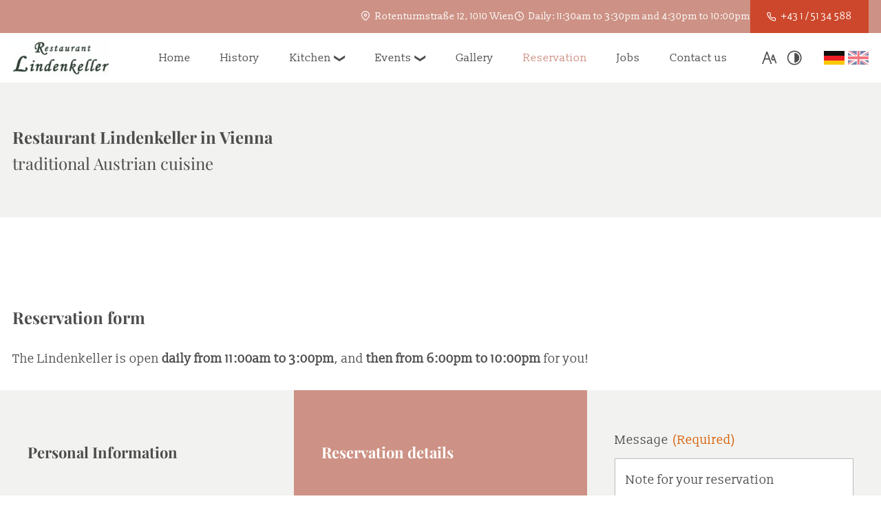

--- FILE ---
content_type: text/html; charset=UTF-8
request_url: https://www.lindenkeller.cc/en/reservation
body_size: 5612
content:
<!DOCTYPE html>
<html lang="en" data-fw-version="1.8.4" data-privacy-control="dark">
<head>
    <meta charset="utf-8">
    <title>Lindenkeller Reservation - Book Your Table at Vienna's Oldest Cellar Restaurant</title>
        <meta name="description" content="Secure your spot at Lindenkeller, Vienna's oldest cellar restaurant serving traditional Austrian cuisine. Our online reservation system makes it easy to book your table and experience the historic charm of our restaurant.">
        <meta property="og:title" content="Lindenkeller Reservation - Book Your Table at Vienna's Oldest Cellar Restaurant">
        <meta property="og:description" content="Secure your spot at Lindenkeller, Vienna's oldest cellar restaurant serving traditional Austrian cuisine. Our online reservation system makes it easy to book your table and experience the historic charm of our restaurant.">
        <meta property="og:type" content="website">
        <meta property="og:url" content="https://www.lindenkeller.cc">
        <meta property="og:image" content="/images/social_branding.png">
        <meta property="og:site_name" content="Restaurant Lindenkeller">    <meta name="author" content="Restaurant Lindenkeller">
    <meta name="viewport" content="width=device-width, height=device-height, initial-scale=1.0, user-scalable=0">
    <meta name="thumbnail" content="/images/social_branding.png">
    <meta name="theme-color" content="#CC472B">
    <meta name="format-detection" content="telephone=no">
    <link rel="canonical" href="https://www.lindenkeller.cc/en/reservation">
    <!-- Fav Icon -->
    <link rel="icon" href="/favicon.ico" type="image/x-icon">
    <!-- Styles -->
    <link rel="stylesheet" href="/css/styles.css?v=1751885982" media="screen">
    <link rel="stylesheet" href="/css/print.css?v=1751885982" media="print">
<script type="application/json" data-translations>{"FORM_SUBMISSION_ERROR":"Email not sent because the following errors have occurred:","FORM_SUBMISSION_SUCCESS":"Email successfully sent","Calculate route":"Calculate route","The field is required":"The field is required","Das Feld Datenschutzerkl\u00e4rung ist obligatorisch":"The field is required","Invalid email address":"Invalid email address","privacyPolicy_not_accepted":"Privacy policy field is mandatory"}</script><script type="text/javascript">(function (root) {
    let translations;

    root.__ = function (message) {
        if (translations === (void 0)) {
            let el = document.querySelector('script[data-translations]');

            try {
                translations = JSON.parse(el.textContent);
            } catch (e) {
                translations = {};
            }
        }

        return message in translations ? translations[message] : message;
    };
})(window);</script></head>

<body class="main-template no-js lang-en Reservation reservation" style="opacity:0">
    <input type="checkbox" id="navi-toggled">
    <div tabindex="-1" data-reset-focus></div>
    <a href="#content" tabindex="1" title="Skip Navigation" class="tab-btn">Skip Navigation</a>
    <a href="/sitemap" tabindex="1" title="View Sitemap" rel="nofollow" class="tab-btn">View Sitemap</a>

    
    <ul id="quickbar" aria-label="main menu" role="menubar">
      <li class="contact-items">
          <a href="tel:+4315134588" title="Contact Restaurant Lindenkeller in 1010 Wien now." class="phone" data-event-type="click" data-event-name="Click To Call">+43 1 / 51 34 588</a>          +43 1 / 51 34 588      </li>
      <li class="accessibility-bar"></li>
      <li>
          <label for="navi-toggled">
              <span class="icon" aria-haspopup="true" tabindex="0" aria-label="Open main navigation" role="button" data-tooltip="focus-visible">navigation</span>
          </label>
      </li>
  </ul>

  <div data-navigation-status aria-live="assertive" aria-relevant="text" aria-atomic="true" role="status" aria-hidden="false" class="visually-hidden"></div>


      <div class="first-level" id="navigation">
        <div class="top-infos-container">
          <div class="row">
            <div class="col">
              <div class="infos">
                <div>Rotenturmstraße 12, 1010 Wien</div>
                <div>Daily: 11:30am to 3:30pm and 4:30pm to 10:00pm</div>
                <div><a href="tel:+4315134588" title="Contact Restaurant Lindenkeller in 1010 Wien now." class="phone" data-event-type="click" data-event-name="Click To Call">+43 1 / 51 34 588</a></div>
              </div>
            </div>
          </div>
        </div>
        <div class="row navigation-row">
          <div class="col giant-2">
            <a href="/en/" class="branding" title="Restaurant Lindenkeller in Vienna – Austrian Cuisine">
              <img src="/images/layout/branding.png" alt="Restaurant Lindenkeller - Logo">
            </a>
          </div>
          <div class="col giant-10 huge-9 full-8">
            <nav role="navigation">
              <div class="cms-container-el">
<div class="cms-navi">
<ul class="navi navi-main">
<li class="index">
<a title="Restaurant Lindenkeller in Vienna – Austrian Cuisine" class="index" href="/en/" target="_self">
Home</a>
</li>
<li class="history">
<a title="History of Lindenkeller – traditional cellar restaurant near St. Stephens Cathedral" class="history" href="/en/history" target="_self">
History</a>
</li>
<li class="has-sub">
<span title="Lindenkeller Kitchen - Authentic Austrian Cuisine in Vienna's Oldest Cellar Restaurant">
Kitchen</span>
<ul class="sub">
<li class="kitchen-menu">
<a title="Lindenkeller Menu - Traditional Austrian Cuisine in Vienna" class="kitchen-menu" href="/en/kitchen/menu" target="_self">
Menu</a>
</li>
<li class="kitchen-drinks-menu">
<a title="Lindenkeller Drinks Menu - Refreshing Beverages in Vienna's Oldest Cellar" class="kitchen-drinks-menu" href="/en/kitchen/drinks-menu" target="_self">
Drinks Menu</a>
</li>
</ul>
</li>
<li class="events has-sub">
<a title="Lindenkeller Events - Celebrate in Vienna's Oldest Cellar with Authentic Atmosphere" class="events" href="/en/events/" target="_self">
Events</a>
<ul class="sub">
<li class="events-classic-pleasure">
<a title="Enjoy Viennese kitchen and classical music in Vienna" class="events-classic-pleasure" href="/en/events/classic-pleasure" target="_self">
Classic pleasure</a>
</li>
</ul>
</li>
<li class="gallery">
<a title="Lindenkeller Gallery - Experience the Charm of Vienna's Oldest Cellar Restaurant" class="gallery" href="/en/gallery" target="_self">
Gallery</a>
</li>
<li class="reservation active">
<a title="Lindenkeller Reservation - Book Your Table at Vienna's Oldest Cellar Restaurant" class="reservation active" href="/en/reservation" target="_self">
Reservation</a>
</li>
<li class="jobs">
<a title="Lindenkeller Jobs - Join the Team at Vienna's Oldest Cellar Restaurant" class="jobs" href="/en/jobs" target="_self">
Jobs</a>
</li>
<li class="contact">
<a title="Contact us | Restaurant Lindenkeller from Wien" class="contact" href="/en/contact/" target="_self">
Contact us</a>
</li>
</ul>
</div>
</div>
            </nav>
            <div class="lang"></div>
          </div>
        </div>
      </div>
    
      <div id="page-wrap">
    
        <div class="branding-mobil">
          <div class="row">
            <div class="col">
              <a href="/en/" class="branding" title="Restaurant Lindenkeller in Vienna – Austrian Cuisine">
                <img src="/images/layout/branding.png" alt="Restaurant Lindenkeller - Logo">
              </a>
            </div>
          </div>
        </div>
    
        <header id="header">
          <div class="row">
            <div class="col">
              <blockquote>
                <p class="big">Restaurant Lindenkeller in Vienna <span>traditional Austrian cuisine</span></p>

                              </blockquote>
            </div>
          </div>
        </header>
    
        <main id="content">
          <div class="cms-container-el">
<div class="cms-container-el">
<div class="row">
<div class="col">
<h1 class="cms-title">
Reservation form</h1>
<div class="cms-article">

<p>The Lindenkeller is open <strong>daily from 11:00am to 3:00pm</strong>, and <strong>then from 6:00pm to 10:00pm</strong> for you!</p>
</div>
</div>
</div>
<form action="https://formixapp.com/forms/304ca8a2-f872-45f7-82b1-e7a44ec1b3f3" method="post" data-contact-form-wrapper enctype="multipart/form-data" data-disable-form-validation class="cms-contact-form default reservierungsformular" data-evercaptcha="304ca8a2-f872-45f7-82b1-e7a44ec1b3f3">
<div class="row">
<input class="gotcha_field" name="gotcha" autocomplete="off">
<div class="col giant-4 col-form-padding medium-bg">
<span class="legend">Personal Information</span><label class="required Name" for="a08b72-name">
Name<small>
*</small>
</label>
<input type="text" id="a08b72-name" name="Name" class="Name" placeholder="Your first and last name" data-field-type="text" data-field-name="name" required data-field-required data-error-messages="{&quot;common&quot;:&quot;Please enter your first and last name&quot;}">
<label class="Company" for="a08b72-company">
Company</label>
<input type="text" id="a08b72-company" name="Company" class="Company" placeholder="Your company" data-field-type="text" data-field-name="company" data-error-messages="{&quot;common&quot;:&quot;Please enter company name&quot;}">
<label class="required email" for="a08b72-email">
E-Mail <small>
*</small>
</label>
<input type="email" id="a08b72-email" name="Email" class="email" placeholder="Your email address" data-field-type="text" data-field-name="email" required data-field-required data-field-email-validate data-error-messages="{&quot;common&quot;:&quot;Please enter your email address&quot;}">
<label class="Phone" for="a08b72-phone">
Phone</label>
<input type="text" id="a08b72-phone" name="Phone" class="Phone" placeholder="Your phone number" data-field-type="text" data-field-name="phone">
</div>
<div class="col giant-4 col-form-padding primary-bg">
<span class="legend">Reservation details</span><label class for="a08b74-number-of-persons">
Number of persons</label>
<input type="number" id="a08b74-number-of-persons" name="Number of persons" class placeholder="Number of persons" data-field-type="text" data-field-name="number-of-persons">
<label class for="a08b74-date">
Date</label>
<input type="date" id="a08b74-date" name="Date" class data-field-type="text" data-field-name="date">
<label class for="a08b74-time">
Time</label>
<input type="time" id="a08b74-time" name="Time" class data-field-type="text" data-field-name="time">
</div>
<div class="col giant-4 col-form-padding medium-bg">
<label class="required Nachricht" for="a08b76-message">
Message<small>
*</small>
</label>
<textarea id="a08b76-message" name="Message" placeholder="Note for your reservation" class="Nachricht" rows="3" cols="20" data-field-type="textarea" data-field-name="message" required data-msg-required="Bitte geben Sie eine Anschrift an" data-field-required data-error-messages="{&quot;common&quot;:&quot;Please leave a message&quot;}">
</textarea>
<label for="a08b76-privacy-policy-akzeptiert" class=" required">
I read and accept the&nbsp;<a title="Processing of information and data of Restaurant Lindenkeller" href="/en/privacy-policy">data privacy policy</a>.<small>
*</small>
</label>
<input type="checkbox" id="a08b76-privacy-policy-akzeptiert" name="privacy-policy" data-field-name="privacy-policy" data-field-type="checkbox" data-error-messages="{&quot;common&quot;:&quot;Please accept the privacy policy&quot;}" value="akzeptiert" class="checkbox " data-field-required required>
<div data-captcha="visual" data-btn="button" title="EverCaptcha laden" class="nojs">
</div>
<button type="submit" value="Submit" class="Submit">
Send request</button>
</div>
</div>
</form>
</div>
</div>
        </main>
    
        <footer id="footer">
          <div class="map-holder">
            <iframe data-iframe="googlemaps" data-src="https://www.google.com/maps/embed?pb=!1m14!1m8!1m3!1d10635.217033882858!2d16.3748056!3d48.2103861!3m2!1i1024!2i768!4f13.1!3m3!1m2!1s0x476d07a1dc51ec7b%3A0x9c7933e7cabee56!2sRestaurant%20Lindenkeller!5e0!3m2!1sde!2sde!4v1676476389735!5m2!1sde!2sde"></iframe>
          </div>
          
    
          <div class="footer-infos-navi-container">
            <div class="row">
              <div class="col">
                <div class="infos">
                  <div>Rotenturmstraße 12, 1010 Wien</div>
                  <div>Daily: 11:30am to 3:30pm and 4:30pm to 10:00pm</div>
                  <div><a href="tel:+4315134588" title="Contact Restaurant Lindenkeller in 1010 Wien now." class="phone" data-event-type="click" data-event-name="Click To Call">+43 1 / 51 34 588</a></div>
                </div>
    
                <script>var cssData = {
    'image-path':           '"../images/" !default',
    'base-font-size':       '18px',
    'base-line-height':     '30px',
    'h1-size':              '32px',
    'h2-size':              '28px',
    'h3-size':              '24px',
    'h4-size':              '22px',
    'h5-size':              '18px',
    'h6-size':              '16px',
    'main-font':            '"Slabo 13px", sans-serif',
    'display-font':         '"Playfair Display", sans-serif',
    'icon-font':            'icomoon',
    'colorMap': {
        'primary': {
            'main':         '#CD9285',
            'contrast':     '#b55d4a'
        },
        'secondary': {
            'main':         '#CC472B',
            'contrast':     '#a83b24'
        },
        'light': {
            'main':         '#fff',
            'contrast':     '#fff'
        },
        'medium': {
            'main':         '#F2F2F0',
            'contrast':     '#F2F2F0'
        },
        'dark': {
            'main':         '#4D4D4D',
            'contrast':     '#000'
        },
        'border': {
            'main':         '#bbb',
            'contrast':     '#000'
        },
        'alert': {
            'main':         '#D85D00',
            'contrast':     '#f13838'
        }
    },
    'break':                'giant',
    'base-gap':             '18px',
    'rowMaxWidth':          '1620px',
    'space-sm':             '30px 60px',
    'space-md':             '60px 90px',
    'space-lg':             '90px 120px',
    'space-xl':             '120px 150px',
    'video-formats':        '"16/9" "1/1" "3/4" "4/3" "9/16" "21/9" "9/21"',
    /* columnCount is required for cms4 for legacy reasons */
    'columnCount':          12,
    'column-count':         '$columnCount',
    'base-border':          '1px solid color(border)',
    'base-border-radius':   '0px',
    'base-box-shadow':      '0px 5px 10px 0px color(dark, .2)',
    'base-outline':         '1px solid color(border)',
    'outline':              '3px solid color(alert)',
    'bpContext':            '16px',
    'hide-text-direction':  'right',
    'icon-map': {
        'times':               '"×"',
        'minus':                '"-"',
        'angle-right':          '"❯"',
        'plus':                 '"+"',
        'angle-up':             '"↑"',
        'exclamation':          '"!"',
        'arrow-down':           '\\e901',
        'arrow-left':           '\\e902',
        'arrow-right':          '\\e903',
        'arrow-up':             '\\e904',
        'check-square':         '\\e900',
        'clock':                '\\e905',
        'mail':                 '\\e906',
        'map-pin':              '\\e907',
        'phone':                '\\e908',
        'home':                 '\\e945'
    },
    'gridMap': {
        'default': {
            'width':        '0px',
            'cols':         [1,2,3,4,5,6,7,8,9,10,11,12,'auto'],
            'prefix':       [0,1,2,3,4,5,6,7,8,9,10,11,12],
            'suffix':       [0,1,2,3,4,5,6,7,8,9,10,11,12],
            'start':        ['justify-content:flex-start'],
            'center':       ['justify-content:center'],
            'end':          ['justify-content:flex-end'],
            'between':      ['justify-content:space-between'],
            'around':       ['justify-content:space-around'],
            'top':          ['align-items:flex-start'],
            'middle':       ['align-items:center'],
            'baseline':     ['align-items:flex-baseline'],
            'bottom':       ['align-items:flex-end'],
            'stretch':      ['align-items:stretch'],
            'reverse':      ['flex-direction:row-reverse'],
            'forward':      ['flex-direction:row'],
            'first':        ['order:-1'],
            'last':         ['order:1'],
            'unset':        ['order:0']
        },
        'tiny': {
            'width':        '480px',
            'cols':         [1,2,3,4,5,6,7,8,9,10,11,12,'auto'],
            'prefix':       [0,1,2,3,4,5,6,7,8,9,10,11,12],
            'suffix':       [0,1,2,3,4,5,6,7,8,9,10,11,12],
            'start':        ['justify-content:flex-start'],
            'center':       ['justify-content:center'],
            'end':          ['justify-content:flex-end'],
            'between':      ['justify-content:space-between'],
            'around':       ['justify-content:space-around'],
            'top':          ['align-items:flex-start'],
            'middle':       ['align-items:center'],
            'baseline':     ['align-items:flex-baseline'],
            'bottom':       ['align-items:flex-end'],
            'stretch':      ['align-items:stretch'],
            'reverse':      ['flex-direction:row-reverse'],
            'forward':      ['flex-direction:row'],
            'first':        ['order:-1'],
            'last':         ['order:1'],
            'unset':        ['order:0']
        },
        'small': {
            'width':        '640px',
            'cols':         [1,2,3,4,5,6,7,8,9,10,11,12,'auto'],
            'prefix':       [0,1,2,3,4,5,6,7,8,9,10,11,12],
            'suffix':       [0,1,2,3,4,5,6,7,8,9,10,11,12],
            'start':        ['justify-content:flex-start'],
            'center':       ['justify-content:center'],
            'end':          ['justify-content:flex-end'],
            'between':      ['justify-content:space-between'],
            'around':       ['justify-content:space-around'],
            'top':          ['align-items:flex-start'],
            'middle':       ['align-items:center'],
            'baseline':     ['align-items:flex-baseline'],
            'bottom':       ['align-items:flex-end'],
            'stretch':      ['align-items:stretch'],
            'reverse':      ['flex-direction:row-reverse'],
            'forward':      ['flex-direction:row'],
            'first':        ['order:-1'],
            'last':         ['order:1'],
            'unset':        ['order:0']
        },
        'medium': {
            'width':        '760px',
            'cols':         [1,2,3,4,5,6,7,8,9,10,11,12,'auto'],
            'prefix':       [0,1,2,3,4,5,6,7,8,9,10,11,12],
            'suffix':       [0,1,2,3,4,5,6,7,8,9,10,11,12],
            'start':        ['justify-content:flex-start'],
            'center':       ['justify-content:center'],
            'end':          ['justify-content:flex-end'],
            'between':      ['justify-content:space-between'],
            'around':       ['justify-content:space-around'],
            'top':          ['align-items:flex-start'],
            'middle':       ['align-items:center'],
            'baseline':     ['align-items:flex-baseline'],
            'bottom':       ['align-items:flex-end'],
            'stretch':      ['align-items:stretch'],
            'reverse':      ['flex-direction:row-reverse'],
            'forward':      ['flex-direction:row'],
            'first':        ['order:-1'],
            'last':         ['order:1'],
            'unset':        ['order:0']
        },
        'large': {
            'width':        '992px',
            'cols':         [1,2,3,4,5,6,7,8,9,10,11,12,'auto'],
            'prefix':       [0,1,2,3,4,5,6,7,8,9,10,11,12],
            'suffix':       [0,1,2,3,4,5,6,7,8,9,10,11,12],
            'start':        ['justify-content:flex-start'],
            'center':       ['justify-content:center'],
            'end':          ['justify-content:flex-end'],
            'between':      ['justify-content:space-between'],
            'around':       ['justify-content:space-around'],
            'top':          ['align-items:flex-start'],
            'middle':       ['align-items:center'],
            'baseline':     ['align-items:flex-baseline'],
            'bottom':       ['align-items:flex-end'],
            'stretch':      ['align-items:stretch'],
            'reverse':      ['flex-direction:row-reverse'],
            'forward':      ['flex-direction:row'],
            'first':        ['order:-1'],
            'last':         ['order:1'],
            'unset':        ['order:0']
        },
        'giant': {
            'width':        '1200px',
            'cols':         [1,2,3,4,5,6,7,8,9,10,11,12,'auto'],
            'prefix':       [0,1,2,3,4,5,6,7,8,9,10,11,12],
            'suffix':       [0,1,2,3,4,5,6,7,8,9,10,11,12],
            'start':        ['justify-content:flex-start'],
            'center':       ['justify-content:center'],
            'end':          ['justify-content:flex-end'],
            'between':      ['justify-content:space-between'],
            'around':       ['justify-content:space-around'],
            'top':          ['align-items:flex-start'],
            'middle':       ['align-items:center'],
            'baseline':     ['align-items:flex-baseline'],
            'bottom':       ['align-items:flex-end'],
            'stretch':      ['align-items:stretch'],
            'reverse':      ['flex-direction:row-reverse'],
            'forward':      ['flex-direction:row'],
            'first':        ['order:-1'],
            'last':         ['order:1'],
            'unset':        ['order:0']
        },
        'huge': {
            'width':        '1364px',
            'cols':         [1,2,3,4,5,6,7,8,9,10,11,12,'auto'],
            'prefix':       [0,1,2,3,4,5,6,7,8,9,10,11,12],
            'suffix':       [0,1,2,3,4,5,6,7,8,9,10,11,12],
            'start':        ['justify-content:flex-start'],
            'center':       ['justify-content:center'],
            'end':          ['justify-content:flex-end'],
            'between':      ['justify-content:space-between'],
            'around':       ['justify-content:space-around'],
            'top':          ['align-items:flex-start'],
            'middle':       ['align-items:center'],
            'baseline':     ['align-items:flex-baseline'],
            'bottom':       ['align-items:flex-end'],
            'stretch':      ['align-items:stretch'],
            'reverse':      ['flex-direction:row-reverse'],
            'forward':      ['flex-direction:row'],
            'first':        ['order:-1'],
            'last':         ['order:1'],
            'unset':        ['order:0']
        },
        'full': {
            'width':        '1520px',
            'cols':         [1,2,3,4,5,6,7,8,9,10,11,12,'auto'],
            'prefix':       [0,1,2,3,4,5,6,7,8,9,10,11,12],
            'suffix':       [0,1,2,3,4,5,6,7,8,9,10,11,12],
            'start':        ['justify-content:flex-start'],
            'center':       ['justify-content:center'],
            'end':          ['justify-content:flex-end'],
            'between':      ['justify-content:space-between'],
            'around':       ['justify-content:space-around'],
            'top':          ['align-items:flex-start'],
            'middle':       ['align-items:center'],
            'baseline':     ['align-items:flex-baseline'],
            'bottom':       ['align-items:flex-end'],
            'stretch':      ['align-items:stretch'],
            'reverse':      ['flex-direction:row-reverse'],
            'forward':      ['flex-direction:row'],
            'first':        ['order:-1'],
            'last':         ['order:1'],
            'unset':        ['order:0']
        },
        'cut': {
            'width':        '$rowMaxWidth',
            'cols':         [1,2,3,4,5,6,7,8,9,10,11,12,'auto'],
            'prefix':       [0,1,2,3,4,5,6,7,8,9,10,11,12],
            'suffix':       [0,1,2,3,4,5,6,7,8,9,10,11,12],
            'start':        ['justify-content:flex-start'],
            'center':       ['justify-content:center'],
            'end':          ['justify-content:flex-end'],
            'between':      ['justify-content:space-between'],
            'around':       ['justify-content:space-around'],
            'top':          ['align-items:flex-start'],
            'middle':       ['align-items:center'],
            'baseline':     ['align-items:flex-baseline'],
            'bottom':       ['align-items:flex-end'],
            'stretch':      ['align-items:stretch'],
            'reverse':      ['flex-direction:row-reverse'],
            'forward':      ['flex-direction:row'],
            'first':        ['order:-1'],
            'last':         ['order:1'],
            'unset':        ['order:0']
        },
    }
}</script><script type="text/javascript">
                  (function () {
                      var s = document.createElement('script');
                      var options = {id: 1068};
                      s.async = true;
                      s.onload = function () {
                          getWidget('https://meinebewertungen.internet-media.com', '/de', 'qkFh5s4r', s, options);
                      };
                      s.src = 'https://meinebewertungen.internet-media.com/js/widget.js';
                      var scripts = document.getElementsByTagName('script');
                      var me = scripts[scripts.length - 1];
                      me.parentNode.insertBefore(s, me);
                  })();
                </script>
    
                <div class="cms-container-el navi-add-container">
<div class="cms-navi">
<ul class="navi navi-add">
<li class="directions">
<a title="Your way to Restaurant Lindenkeller from Wien" class="directions" href="/en/directions" target="_self">
Directions</a>
</li>
<li class="privacy-policy">
<a title="Processing of information and data of Restaurant Lindenkeller" class="privacy-policy" href="/en/privacy-policy" target="_self">
Privacy policy</a>
</li>
<li class="legal-notice">
<a title="Restaurant Lindenkeller, 1010 Wien | Imprint" class="legal-notice" href="/en/legal-notice" target="_self">
Legal notice</a>
</li>
<li class="digital-accessibility">
<a title="Our declaration on digital accessibility" class="digital-accessibility" href="/en/digital-accessibility" target="_self">
Digital accessibility</a>
</li>
</ul>
</div>
</div>
              </div>
            </div>
          </div>
        </footer>
    
      </div>


      <a href="#" class="back-to-top icon icon-angle-up" title="Back to top"><span>Back to top</span></a>


    <noscript>
      <input type="checkbox" id="noticebar">
      <label for="noticebar"></label>
      <div><span class="col"><b>Attention:</b> <br>JavaScript is not activated! Please enable <a title="How to enable JavaScript in your browser" target="_blank" href="https://www.enable-javascript.com/en/" rel="noopener">JavaScript</a> to enjoy the full functionality of this and other websites.</span></div>
    </noscript>

    <!-- JS -->
    <script src="/securewebapps/evercdn/assets/requireit/v1/scripts/main.min.js?v=1751885982"></script>
    <script src="/js/_require.js?v=1751885982"></script>
    <!-- Schema.org -->
    
                    <script type="application/ld+json">{
                        "@context" : "http://schema.org",
                        "@type" : "LocalBusiness",
                        "address" : {
                                "@type": "PostalAddress",
                                "addressLocality":"Wien",
                                "addressCountry": "AT",
                                "postalCode":"1010",
                                "streetAddress": "Rotenturmstra&szlig;e 12"
                        },
                        "description":"Secure your spot at Lindenkeller, Vienna's oldest cellar restaurant serving traditional Austrian cuisine. Our online reservation system makes it easy to book your table and experience the historic charm of our restaurant.",
                        "name":"Restaurant Lindenkeller",
                        "url":"//www.lindenkeller.cc",                        
                        "telephone":"+43 1 / 51 34 588",                        
                "openingHours": ["Mo 11:30 - 15:30,  16:30 - 22:00", "Tu 11:30 - 15:30,  16:30 - 22:00", "We 11:30 - 15:30,  16:30 - 22:00", "Th 11:30 - 15:30,  16:30 - 22:00", "Fr 11:30 - 15:30,  16:30 - 22:00", "Sa 11:30 - 15:30,  16:30 - 22:00", "Su 11:30 - 15:30,  16:30 - 22:00"],
                        "image":"//www.lindenkeller.cc/images/social_branding.png"
}</script>
                <script data-website-brand="internet-media.com" src="/_rassets/csite_modules.js?v=1751885982"></script><script src="/usecurez.js?k=R3C38249W38258&amp;v=1751885982" type="text/javascript" defer="defer"></script><noscript><div><img src="/usecurez.jpg?k=R3C38249W38258&amp;noscript=1" alt="Counter"></div></noscript><link rel="stylesheet" href="/_rassets/cms_defaults.css?v=1751885982">
<script data-webpack-metadata data-cms-wp-public-path="/_rassets/"></script></body>
</html>


--- FILE ---
content_type: text/html; charset=UTF-8
request_url: https://www.lindenkeller.cc/securewebapps/evercaptcha/api/v1/start
body_size: 1425
content:
{"data":{"values":["4293403fe5","e49c38aee8","86990cde3a","3058b955db"],"solutions":["<svg width=\"24px\"  height=\"24px\"  viewBox=\"0 0 24 24\" fill=\"none\" xmlns=\"http:\/\/www.w3.org\/2000\/svg\">\r\n<path fill-rule=\"evenodd\" clip-rule=\"evenodd\" d=\"M6.94727 9.17399C6.94727 12.1289 9.48283 14.4913 12.4971 14.2033C15.1241 13.9532 17.0535 11.5967 17.0535 8.95702V7.43043C17.0535 6.81065 16.5524 6.30859 15.9327 6.30859H8.06813C7.44932 6.30859 6.94727 6.81065 6.94727 7.43043V9.17399Z\"   stroke-width=\"1.5\"  stroke-linecap=\"round\" stroke-linejoin=\"round\"\/>\r\n<path d=\"M9.45898 3V6.30908\"   stroke-width=\"1.5\"  stroke-linecap=\"round\" stroke-linejoin=\"round\"\/>\r\n<path d=\"M14.541 3V6.30908\"   stroke-width=\"1.5\"  stroke-linecap=\"round\" stroke-linejoin=\"round\"\/>\r\n<path d=\"M16.5409 21C16.5409 20.2596 15.9279 19.6593 15.1729 19.6593H14.1162C12.9496 19.6544 12.0058 18.7291 12 17.5868V14.3906\"   stroke-width=\"1.5\"  stroke-linecap=\"round\" stroke-linejoin=\"round\"\/>\r\n<\/svg>","<svg width=\"24px\"  height=\"24px\"  viewBox=\"0 0 24 24\" fill=\"none\" xmlns=\"http:\/\/www.w3.org\/2000\/svg\">\r\n<path d=\"M10.431 21L8.93359 12.4019\"   stroke-width=\"1.5\"  stroke-linecap=\"round\" stroke-linejoin=\"round\"\/>\r\n<path d=\"M15.0523 12.8608L13.623 20.9997\"   stroke-width=\"1.5\"  stroke-linecap=\"round\" stroke-linejoin=\"round\"\/>\r\n<path d=\"M19.351 12.8608L17.9742 18.9039C17.695 20.1299 16.6043 20.9997 15.3462 20.9997H8.65318C7.39513 20.9997 6.30443 20.1299 6.02519 18.9039L4.64844 12.8608\"   stroke-width=\"1.5\"  stroke-linecap=\"round\" stroke-linejoin=\"round\"\/>\r\n<path fill-rule=\"evenodd\" clip-rule=\"evenodd\" d=\"M17.4559 7.26647C17.4228 7.26647 17.3927 7.27522 17.3596 7.2762C16.8955 4.84183 14.7589 3 12.1892 3C9.60602 3 7.46257 4.86129 7.01305 7.31414C6.85835 7.29079 6.70365 7.26647 6.54311 7.26647C4.8122 7.26647 3.40918 8.66949 3.40918 10.3994C3.40918 12.1313 4.8122 13.5334 6.54311 13.5334C7.50732 13.5334 8.35964 13.0877 8.93467 12.4028C9.83077 13.1091 10.9594 13.5334 12.1892 13.5334C13.314 13.5334 14.3531 13.1782 15.2093 12.5779C15.7785 13.1656 16.5734 13.5334 17.4559 13.5334C19.1868 13.5334 20.5899 12.1313 20.5899 10.3994C20.5899 8.66949 19.1868 7.26647 17.4559 7.26647Z\"   stroke-width=\"1.5\"  stroke-linecap=\"round\" stroke-linejoin=\"round\"\/>\r\n<path d=\"M13.9569 6.19165L13.2895 7.63359\"   stroke-width=\"1.5\"  stroke-linecap=\"round\" stroke-linejoin=\"round\"\/>\r\n<path d=\"M11.8896 10.3718L11.804 10.4107\"   stroke-width=\"1.5\"  stroke-linecap=\"round\" stroke-linejoin=\"round\"\/>\r\n<path d=\"M10.2608 6.81538L10.2141 6.70446\"   stroke-width=\"1.5\"  stroke-linecap=\"round\" stroke-linejoin=\"round\"\/>\r\n<path d=\"M6.88477 10.4099L8.12044 9.41064\"   stroke-width=\"1.5\"  stroke-linecap=\"round\" stroke-linejoin=\"round\"\/>\r\n<path d=\"M16.8413 10.2234L15.3809 9.59775\"   stroke-width=\"1.5\"  stroke-linecap=\"round\" stroke-linejoin=\"round\"\/>\r\n<\/svg>","<svg width=\"24px\"  height=\"24px\"  viewBox=\"0 0 24 24\" fill=\"none\" xmlns=\"http:\/\/www.w3.org\/2000\/svg\">\r\n<path fill-rule=\"evenodd\" clip-rule=\"evenodd\" d=\"M20.9993 12.7168C20.5284 18.6138 14.3619 22.9259 7.99109 20.1248C6.1386 19.3104 4.64222 17.8043 3.84343 15.945C1.11044 9.5878 5.39722 3.48161 11.2738 3C10.7144 5.52381 11.411 8.46988 13.2469 10.3058C15.0838 12.1437 18.2663 13.3327 20.9993 12.7168Z\"   stroke-width=\"1.5\"  stroke-linecap=\"round\" stroke-linejoin=\"round\"\/>\r\n<\/svg>","<svg width=\"24px\"  height=\"24px\"  viewBox=\"0 0 24 24\" fill=\"none\" xmlns=\"http:\/\/www.w3.org\/2000\/svg\">\r\n<path d=\"M15.7008 18.9526L16.1921 20.4763\"   stroke-width=\"1.5\"  stroke-linecap=\"round\" stroke-linejoin=\"round\"\/>\r\n<path d=\"M8.57004 18.9526L8.0787 20.4763\"   stroke-width=\"1.5\"  stroke-linecap=\"round\" stroke-linejoin=\"round\"\/>\r\n<path fill-rule=\"evenodd\" clip-rule=\"evenodd\" d=\"M18.9939 10.6206V10.6206C17.8263 10.6245 16.8806 11.5702 16.8767 12.7378V13.5774C16.8767 14.1602 16.4048 14.6321 15.822 14.6321H8.18522C7.60339 14.6321 7.13053 14.1602 7.13053 13.5774V12.7407C7.12761 11.5712 6.17994 10.6245 5.01044 10.6206C3.90321 10.6206 3.00517 11.5177 3.00517 12.6249V12.6288C2.98668 13.4908 3.01781 14.3529 3.09857 15.211C3.25327 16.9848 4.67282 18.3839 6.44848 18.5133C7.27939 18.6427 10.6069 18.6427 11.9944 18.6427C13.3818 18.6427 17.0703 18.6145 17.5519 18.5113C19.3237 18.3771 20.7374 16.9809 20.8911 15.211C20.9729 14.3587 21.0089 13.5025 20.9982 12.6453C21.0079 11.5381 20.1186 10.6313 19.0104 10.6206H18.9939Z\"   stroke-width=\"1.5\"  stroke-linecap=\"round\" stroke-linejoin=\"round\"\/>\r\n<path d=\"M5.10639 10.7005C5.07331 9.51251 5.11709 8.32258 5.23677 7.14043C5.36909 5.33461 6.79156 3.89073 8.59543 3.73409C10.8731 3.45387 13.1771 3.45387 15.4548 3.73409C17.249 3.91214 18.6627 5.34337 18.8184 7.14043C18.9526 8.3216 18.9974 9.51251 18.9536 10.7005\"   stroke-width=\"1.5\" \/>\r\n<path d=\"M10.01 7.24414H10\"   stroke-width=\"1.5\"  stroke-linecap=\"round\" stroke-linejoin=\"round\"\/>\r\n<path d=\"M10.0002 10.2441H9.99023\"   stroke-width=\"1.5\"  stroke-linecap=\"round\" stroke-linejoin=\"round\"\/>\r\n<path d=\"M14.01 7.24414H14\"   stroke-width=\"1.5\"  stroke-linecap=\"round\" stroke-linejoin=\"round\"\/>\r\n<path d=\"M14.01 10.2441H14\"   stroke-width=\"1.5\"  stroke-linecap=\"round\" stroke-linejoin=\"round\"\/>\r\n<\/svg>"],"type":"visual","message":"Click on <strong>the plug<\/strong>:"},"sessionID":"0638d908c8680dd766a81a3ea65692881b9ada93","translations":{"api-security":"Security question","api-chooseOption":"Choose an option","api-chooseOptionAudio":"Enter the code","api-switchAudio":"Captcha as <strong>audio<\/strong>","api-switchVisual":"Captcha as <strong>image<\/strong>","api-failures":"Max. number of attempts reached","api-failedCaptcha":"Wait %x minutes to restart."}}

--- FILE ---
content_type: text/html; charset=UTF-8
request_url: https://meinebewertungen.internet-media.com/de/widget/js/qkFh5s4r?id=1068
body_size: 8496
content:
<script type="application/ld+json">{"@context":"http:\/\/schema.org","@type":"LocalBusiness","@id":"http:\/\/www.lindenkeller.cc\/","name":"Restaurant Lindenkeller","description":"Willkommen im Lindenkeller, dem ältesten Kellerlokal in Wien!\r\nIn historisch-prominenter Nachbarschaft, nur 300 Meter vom Stephansdom entfernt, bereichert unser Restaurant die gastronomische Vielfalt der österreichischen Hauptstadt bereits seit 1435. Klassisch im Ambiente und der Menüauswahl bietet unser Lindenkeller traditionelle österreichische Küche, stets liebevoll zubereitet unter der Verwendung der frischsten Zutaten.\r\n\r\nSpüren Sie das alte Wien – beim Betrachten der nostalgischen Fotogalerie an den Wänden, im Klang der klassischen Musik, die Sie beim Essen in unserem Restaurant begleitet und natürlich im herausragenden Service der alten Schule.","url":"http:\/\/www.lindenkeller.cc\/","telephone":"+43 1 5134588","openingHours":["Mo,Tu,We,Th,Fr,Sa,Su 11:30-15:30","Mo,Tu,We,Th,Fr,Sa,Su 16:30-22:00"],"address":{"@type":"PostalAddress","streetAddress":"Rotenturmstraße 12","addressLocality":"Wien","addressCountry":"AT","postalCode":"1010"},"geo":{"@type":"GeoCoordinates","latitude":48.21040439999999,"longitude":16.3747689},"image":"https:\/\/bewertungen.internet-media.com\/system\/images\/business_entity\/6227\/normal.jpg","aggregateRating":{"@type":"AggregateRating","ratingValue":4.7,"ratingCount":10},"sameAs":["http:\/\/susi.at\/firma\/restaurant-lindenkeller-park-gastronomie-1010-wien-rotenturmstrasse-12\/50h1\/?lc=geo-48.208265-16.373921%2F","http:\/\/www.herold.at\/gelbe-seiten\/wien\/XlxBp\/lindenkeller\/","http:\/\/wien.cylex-oesterreich.at\/firma-home\/restaurant+lindenkeller-7233193.html","https:\/\/www.yourrate.com\/de\/biz\/qkFh5s4r\/restaurant-lindenkeller"],"review":[{"@type":"Review","reviewRating":{"@type":"Rating","ratingValue":"5.00","bestRating":5,"worstRating":1},"description":"Wunderschönes, elegantes und sehr stimmungsvolles Restaurant im Herzen Wiens. Wiener Schnitzel mit Kartoffelsalat war ausgezeichnet, perfekt zubereitet und voller Geschmack. Die Atmosphäre mit den Gewölbedecken, alten Bildern  und klassischer Musik ist etwas Besonderes. Die Sachertorte zum Dessert war ein absoluter Genuss. Auch die freundliche Bedienung hat mich begeistert. Ich komme  bestimmt wieder!","author":{"@type":"Person","name":"Agnieszka Batóg"},"datePublished":"2025-12-19"},{"@type":"Review","reviewRating":{"@type":"Rating","ratingValue":"5.00","bestRating":5,"worstRating":1},"description":"Netter Ort super liebe Bedienung und sehr feine Wiener Schnitzel hat sich sehr gelohnt kommen jederzeit gerne wieder 🤗","author":{"@type":"Person","name":"Andreas Becker"},"datePublished":"2025-12-15"},{"@type":"Review","reviewRating":{"@type":"Rating","ratingValue":"5.00","bestRating":5,"worstRating":1},"description":"Essen war ausgezeichnet, Service schnell und aufmerksam, alles in allem sehr zu empfehlen! Reservierung war in meinem Fall nicht nötig, habe zum Glück spontan einen Tisch für 4 Personen bekommen. Der Abend war sehr schön, komme gerne wieder!","author":{"@type":"Person","name":"Markus Lutz"},"datePublished":"2025-09-26"},{"@type":"Review","reviewRating":{"@type":"Rating","ratingValue":"5.00","bestRating":5,"worstRating":1},"description":"Even though the restaurant was packed, waiter Marek took his time explaining the dish to us.\r\nSturm is great.","author":{"@type":"Person","name":"Anonym"},"datePublished":"2025-09-26"},{"@type":"Review","reviewRating":{"@type":"Rating","ratingValue":"5.00","bestRating":5,"worstRating":1},"description":"Bardzo klimatyczne miejsce. Miła i szybka obsługa. Proste, tradycyjne i dobre jedzenie. Strudel z jabłkami najlepszy jaki jadłem w Wiedniu, a w kilku miejscach jadłem. Polecam dla wszystkich, którzy chcą spróbować tradycyjnej wiedeńskiej kuchni.","author":{"@type":"Person","name":"Marcin "},"datePublished":"2025-09-14"}]}</script>
<div class=" WidgetSealContainer In-Line">
	<div
        class="WidgetSeal"
        tabindex="0"
        data-reviewsWidget-popup-open    ></div>

	<!-- Start Mobile version -->
	<!--FLEX-->
<div class="widgetFlex" data-id="widget-flex">
    
        <div
            class="WidgetOverallStatistics"
            tabindex="0"
            data-reviewsWidget-popup-open
        >
            <div class="average">4.7</div>
            <span class="WidgetBusinessSmallStars">
				    <i class="widget-star"></i>
    <i class="widget-star"></i>
    <i class="widget-star"></i>
    <i class="widget-star"></i>
    <i class="widget-star"></i>

			</span>
            <div class="widgetClearfix"></div>
            <!-- Remove tabindex since we have on the parent element-->
            <a href="javascript:;" tabindex="-1">Mehr Bewertungen lesen</a>
        </div>

        <div class="widgetClearfix"></div>
    <a class="closeit" data-reviewsWidget-flex-close></a>
</div>
<!--FLEX_END-->
	<!-- End Mobile version -->

	<div class="WidgetPopup closed"">
<div class="WidgetHeader">
    Restaurant Lindenkeller    <small>Wien</small>    <a data-reviewsWidget-popup-close tabindex="0"></a>
</div>

<div class="WidgetOverall">
    <div class="WidgetOverallSeal"></div>
    <div class="WidgetOverallStatistics ">
        <div class="average">
            4.7 Exzellent        </div>
        <span class="WidgetBusinessBigStars">
                <i class="widget-star"></i>
    <i class="widget-star"></i>
    <i class="widget-star"></i>
    <i class="widget-star"></i>
    <i class="widget-star"></i>

        </span>
        <div class="widgetClearfix"></div>
        Ermittelt aus 10 Internet Media Kundenbewertungen        <span
            class="reviews-info-icon"
            title="Wir bitten um Verständnis, dass eine Prüfung der Echtheit der Bewertungen aus technischen Gründen nicht erfolgen kann."
        />
    </div>
    <!-- Social channels listing -->
        <div class="widgetClearfix"></div>
</div>


<div class="WidgetReviews" >
            <div
            class="WidgetReview reviewTypegoogle reviewStarsRounded5            google">
            <div>
                <div class="reviewInfo">
                                        <div class="WidgetBusinessSmallestStars">
                        <i class="widget-star"></i><i class="widget-star"></i><i class="widget-star"></i><i class="widget-star"></i><i class="widget-star"></i>                    </div>
                    <span class="additionalRevieData reviewDatetime">
                        vor 1 Monat                    </span>
                </div>
                
                                    <div class="reviewContent">
                        <span class="reviewContentDescription">
                            Wunderschönes, elegantes und sehr stimmungsvolles Restaurant im Herzen Wiens. Wiener Schnitzel mit Kartoffelsalat war ausgezeichnet, perfekt zubereitet und voller Geschmack. Die Atmosphäre mit den Gewölbedecken, alten Bildern  und klassischer Musik ist etwas Besonderes. Die Sachertorte zum Dessert war ein absoluter Genuss. Auch die freundliche Bedienung hat mich begeistert. Ich komme  bestimmt wieder!                        </span>
                        <span class="arrowbg"></span><span class="widget-arrow"></span>
                    </div>
                
                            </div>

                            <div class="socialLogogoogle"></div>
            
        </div>
            <div
            class="WidgetReview reviewTypegoogle reviewStarsRounded5            google">
            <div>
                <div class="reviewInfo">
                                        <div class="WidgetBusinessSmallestStars">
                        <i class="widget-star"></i><i class="widget-star"></i><i class="widget-star"></i><i class="widget-star"></i><i class="widget-star"></i>                    </div>
                    <span class="additionalRevieData reviewDatetime">
                        vor 1 Monat                    </span>
                </div>
                
                                    <div class="reviewContent">
                        <span class="reviewContentDescription">
                            Netter Ort super liebe Bedienung und sehr feine Wiener Schnitzel hat sich sehr gelohnt kommen jederzeit gerne wieder 🤗                        </span>
                        <span class="arrowbg"></span><span class="widget-arrow"></span>
                    </div>
                
                            </div>

                            <div class="socialLogogoogle"></div>
            
        </div>
            <div
            class="WidgetReview reviewTypegoogle reviewStarsRounded5            google">
            <div>
                <div class="reviewInfo">
                                        <div class="WidgetBusinessSmallestStars">
                        <i class="widget-star"></i><i class="widget-star"></i><i class="widget-star"></i><i class="widget-star"></i><i class="widget-star"></i>                    </div>
                    <span class="additionalRevieData reviewDatetime">
                        vor 4 Monaten                    </span>
                </div>
                
                                    <div class="reviewContent">
                        <span class="reviewContentDescription">
                            Essen war ausgezeichnet, Service schnell und aufmerksam, alles in allem sehr zu empfehlen! Reservierung war in meinem Fall nicht nötig, habe zum Glück spontan einen Tisch für 4 Personen bekommen. Der Abend war sehr schön, komme gerne wieder!                        </span>
                        <span class="arrowbg"></span><span class="widget-arrow"></span>
                    </div>
                
                            </div>

                            <div class="socialLogogoogle"></div>
            
        </div>
            <div
            class="WidgetReview reviewTypewidget reviewStarsRounded5            Internet Media">
            <div>
                <div class="reviewInfo">
                                        <div class="WidgetBusinessSmallestStars">
                        <i class="widget-star"></i><i class="widget-star"></i><i class="widget-star"></i><i class="widget-star"></i><i class="widget-star"></i>                    </div>
                    <span class="additionalRevieData reviewDatetime">
                        vor 4 Monaten                    </span>
                </div>
                
                                    <div class="reviewContent">
                        <span class="reviewContentDescription">
                            Even though the restaurant was packed, waiter Marek took his time explaining the dish to us.
Sturm is great.                        </span>
                        <span class="arrowbg"></span><span class="widget-arrow"></span>
                    </div>
                
                            </div>

            
        </div>
            <div
            class="WidgetReview reviewTypewidget reviewStarsRounded5            Internet Media">
            <div>
                <div class="reviewInfo">
                                        <div class="WidgetBusinessSmallestStars">
                        <i class="widget-star"></i><i class="widget-star"></i><i class="widget-star"></i><i class="widget-star"></i><i class="widget-star"></i>                    </div>
                    <span class="additionalRevieData reviewDatetime">
                        vor 4 Monaten                    </span>
                </div>
                
                                    <div class="reviewContent">
                        <span class="reviewContentDescription">
                            Bardzo klimatyczne miejsce. Miła i szybka obsługa. Proste, tradycyjne i dobre jedzenie. Strudel z jabłkami najlepszy jaki jadłem w Wiedniu, a w kilku miejscach jadłem. Polecam dla wszystkich, którzy chcą spróbować tradycyjnej wiedeńskiej kuchni.                        </span>
                        <span class="arrowbg"></span><span class="widget-arrow"></span>
                    </div>
                
                            </div>

            
        </div>
            <div
            class="WidgetReview reviewTypewidget reviewStarsRounded5            Internet Media">
            <div>
                <div class="reviewInfo">
                                        <div class="WidgetBusinessSmallestStars">
                        <i class="widget-star"></i><i class="widget-star"></i><i class="widget-star"></i><i class="widget-star"></i><i class="widget-star"></i>                    </div>
                    <span class="additionalRevieData reviewDatetime">
                        vor 4 Monaten                    </span>
                </div>
                
                                    <div class="reviewContent">
                        <span class="reviewContentDescription">
                            Excelente, servicio, rapidez y amabilidad del personal, pero sobre todo de la Dueña del restaurante. La comida la mejor que he comido hasta el momento en Austria. La recomendación de vino excelente. Felicidades debes visitarlo                        </span>
                        <span class="arrowbg"></span><span class="widget-arrow"></span>
                    </div>
                
                            </div>

            
        </div>
            <div
            class="WidgetReview reviewTypewidget reviewStarsRounded5            Internet Media">
            <div>
                <div class="reviewInfo">
                                        <div class="WidgetBusinessSmallestStars">
                        <i class="widget-star"></i><i class="widget-star"></i><i class="widget-star"></i><i class="widget-star"></i><i class="widget-star"></i>                    </div>
                    <span class="additionalRevieData reviewDatetime">
                        vor 4 Monaten                    </span>
                </div>
                
                                    <div class="reviewContent">
                        <span class="reviewContentDescription">
                            W czoraj spedzilisy z mezem wspanialy wieczor  w Linder Keller 
Mimo tego ze restauracia byla pelna kelner Marek wytumaczyl nam nam potrawy i doradzil nam z winam i poinformowal nas ze bedziemy troche dlozej potzekac na jedzenie
Napewno Wrocimy                        </span>
                        <span class="arrowbg"></span><span class="widget-arrow"></span>
                    </div>
                
                            </div>

            
        </div>
            <div
            class="WidgetReview reviewTypegoogle reviewStarsRounded5            google">
            <div>
                <div class="reviewInfo">
                                        <div class="WidgetBusinessSmallestStars">
                        <i class="widget-star"></i><i class="widget-star"></i><i class="widget-star"></i><i class="widget-star"></i><i class="widget-star"></i>                    </div>
                    <span class="additionalRevieData reviewDatetime">
                        vor 4 Monaten                    </span>
                </div>
                
                                    <div class="reviewContent">
                        <span class="reviewContentDescription">
                            🌟🌟🌟🌟🌟
Ich hab das Restaurant nach längeren Zeit wieder besucht und ich war begeistert! Es wurde vor 3 Monaten neu übernommen und es ist so besonders dort!

Das Lokal MUSS man einfach besucht haben wenn man in Wien ist!

Das Essen war ausgezeichnet,die Kellner sehr freundlich und schnell beim Gast. Die Preise in voller Ordnung!
Im Hintergrund spielt klassische Musik,was das Ambiente noch besonderes macht!
Trotz vielen Gästen, ist es nicht laut. Man kann sich gemütlich unterhalten.
Das Restaurant mit 100% Wiener Flair !
Ich empfehle das auf jeden Fall und werde bald  wieder kommen!
5 von 5 Sterne!🌟🌟🌟🌟🌟                        </span>
                        <span class="arrowbg"></span><span class="widget-arrow"></span>
                    </div>
                
                            </div>

                            <div class="socialLogogoogle"></div>
            
        </div>
            <div
            class="WidgetReview reviewTypegoogle reviewStarsRounded5            google">
            <div>
                <div class="reviewInfo">
                                        <div class="WidgetBusinessSmallestStars">
                        <i class="widget-star"></i><i class="widget-star"></i><i class="widget-star"></i><i class="widget-star"></i><i class="widget-star"></i>                    </div>
                    <span class="additionalRevieData reviewDatetime">
                        vor 5 Monaten                    </span>
                </div>
                
                                    <div class="reviewContent">
                        <span class="reviewContentDescription">
                            Ich war in diesem Restaurant und bin begeistert! Das Essen war einfach köstlich und der Service war erstklassig. Besonders toll war, dass das Personal in vielen Sprachen spricht. Ich komme auf jeden Fall wieder!                        </span>
                        <span class="arrowbg"></span><span class="widget-arrow"></span>
                    </div>
                
                            </div>

                            <div class="socialLogogoogle"></div>
            
        </div>
            <div
            class="WidgetReview reviewTypegoogle reviewStarsRounded5            google">
            <div>
                <div class="reviewInfo">
                                        <div class="WidgetBusinessSmallestStars">
                        <i class="widget-star"></i><i class="widget-star"></i><i class="widget-star"></i><i class="widget-star"></i><i class="widget-star"></i>                    </div>
                    <span class="additionalRevieData reviewDatetime">
                        vor 5 Monaten                    </span>
                </div>
                
                                    <div class="reviewContent">
                        <span class="reviewContentDescription">
                            Das Essen war richtig gut. Das Gulasch wie daheim – kräftig und gut gewürzt. Dasselbe gilt für die SpareRibs, auch die haben uns sehr geschmeckt.
Die klassische Musik wie Mozart im Hintergrund sorgt für eine besondere Atmosphäre.
Ich komme sicher wieder. Sehr empfehlenswert.                        </span>
                        <span class="arrowbg"></span><span class="widget-arrow"></span>
                    </div>
                
                            </div>

                            <div class="socialLogogoogle"></div>
            
        </div>
            <div
            class="WidgetReview reviewTypegoogle reviewStarsRounded5            google">
            <div>
                <div class="reviewInfo">
                                        <div class="WidgetBusinessSmallestStars">
                        <i class="widget-star"></i><i class="widget-star"></i><i class="widget-star"></i><i class="widget-star"></i><i class="widget-star"></i>                    </div>
                    <span class="additionalRevieData reviewDatetime">
                        vor 6 Monaten                    </span>
                </div>
                
                                    <div class="reviewContent">
                        <span class="reviewContentDescription">
                            Eine sehr schöne, gepflegte, im Stil des alten Wien's gestaltete Gaststätte im Keller.
Der Service ist mehrsprachig und sehr freundlich.
Sowohl die Bestellung, als auch die Gerichte gehen relativ zügig von statten.
Unsere Bestellungen waren durchweg sehr lecker.
Wir können diese Gaststätte gut weiter empfehlen und kommen beim nächsten Besuch in Wien auf jeden Fall wieder vorbei.                        </span>
                        <span class="arrowbg"></span><span class="widget-arrow"></span>
                    </div>
                
                            </div>

                            <div class="socialLogogoogle"></div>
            
        </div>
            <div
            class="WidgetReview reviewTypewidget reviewStarsRounded5            Internet Media">
            <div>
                <div class="reviewInfo">
                                        <div class="WidgetBusinessSmallestStars">
                        <i class="widget-star"></i><i class="widget-star"></i><i class="widget-star"></i><i class="widget-star"></i><i class="widget-star"></i>                    </div>
                    <span class="additionalRevieData reviewDatetime">
                        vor 6 Monaten                    </span>
                </div>
                
                                    <div class="reviewContent">
                        <span class="reviewContentDescription">
                            Danke für wunderbare Service besondres an Herr Marek,sehr professionelle freundliche nette Mann.
Danke vielmals ich empfehle allen dort zu kommen ,wir kommen ganz gerne nochmal vorbei.
Grüße alle LG jarek                        </span>
                        <span class="arrowbg"></span><span class="widget-arrow"></span>
                    </div>
                
                            </div>

            
        </div>
            <div
            class="WidgetReview reviewTypegoogle reviewStarsRounded5            google">
            <div>
                <div class="reviewInfo">
                                        <div class="WidgetBusinessSmallestStars">
                        <i class="widget-star"></i><i class="widget-star"></i><i class="widget-star"></i><i class="widget-star"></i><i class="widget-star"></i>                    </div>
                    <span class="additionalRevieData reviewDatetime">
                        vor 6 Monaten                    </span>
                </div>
                
                                    <div class="reviewContent">
                        <span class="reviewContentDescription">
                            Ein wirklich charmantes Restaurant mit typisch Wiener Flair! Das Ambiente ist absolut gelungen – stilvoll, gemütlich und mit viel Liebe zum Detail eingerichtet. Man fühlt sich sofort wohl. Auch der Service war aufmerksam und freundlich. Das Essen war sehr gut, besonders die klassischen Wiener Spezialitäten waren hervorragend zubereitet. Ein kleiner Punktabzug, da die Wartezeit zwischen den Gängen etwas lang war. Insgesamt aber ein sehr gelungener Abend – ich komme gerne wieder!                        </span>
                        <span class="arrowbg"></span><span class="widget-arrow"></span>
                    </div>
                
                            </div>

                            <div class="socialLogogoogle"></div>
            
        </div>
            <div
            class="WidgetReview reviewTypegoogle reviewStarsRounded5            google">
            <div>
                <div class="reviewInfo">
                                        <div class="WidgetBusinessSmallestStars">
                        <i class="widget-star"></i><i class="widget-star"></i><i class="widget-star"></i><i class="widget-star"></i><i class="widget-star"></i>                    </div>
                    <span class="additionalRevieData reviewDatetime">
                        vor 6 Monaten                    </span>
                </div>
                
                                    <div class="reviewContent">
                        <span class="reviewContentDescription">
                            Authentische Wiener Küche in einem stilvollen, gemütlichen Ambiente.
Wir haben das Wiener Schnitzel gegessen, dazu gab es Erdäpfelsalat und Petersilienkartoffeln – alles wirklich hervorragend.
Der Preis war absolut fair und angemessen.
Der Service war angenehm und aufmerksam.
Ich kann den Lindenkeller allen empfehlen, die echte Küche im Herzen der Stadt genießen möchten.                        </span>
                        <span class="arrowbg"></span><span class="widget-arrow"></span>
                    </div>
                
                            </div>

                            <div class="socialLogogoogle"></div>
            
        </div>
            <div
            class="WidgetReview reviewTypegoogle reviewStarsRounded5            google">
            <div>
                <div class="reviewInfo">
                                        <div class="WidgetBusinessSmallestStars">
                        <i class="widget-star"></i><i class="widget-star"></i><i class="widget-star"></i><i class="widget-star"></i><i class="widget-star"></i>                    </div>
                    <span class="additionalRevieData reviewDatetime">
                        vor 6 Monaten                    </span>
                </div>
                
                                    <div class="reviewContent">
                        <span class="reviewContentDescription">
                            Sind spontan in das Restaurant gegangen zum Essen weil es besonders von außen aussah. Im Inneren ein schönes Ambiente stilvoll eingerichtet. Die Kellner waren sofort ansprechbar,freundlich und zuvorkommend. Das Essen typisch Österreich Wiener Schnitzel und ein Fisch Gericht beides hervorragend zubereitet. Kann das Restaurant nur empfehlen                        </span>
                        <span class="arrowbg"></span><span class="widget-arrow"></span>
                    </div>
                
                            </div>

                            <div class="socialLogogoogle"></div>
            
        </div>
            <div
            class="WidgetReview reviewTypegoogle reviewStarsRounded5            google">
            <div>
                <div class="reviewInfo">
                                        <div class="WidgetBusinessSmallestStars">
                        <i class="widget-star"></i><i class="widget-star"></i><i class="widget-star"></i><i class="widget-star"></i><i class="widget-star"></i>                    </div>
                    <span class="additionalRevieData reviewDatetime">
                        vor 7 Monaten                    </span>
                </div>
                
                                    <div class="reviewContent">
                        <span class="reviewContentDescription">
                            Ein echtes Stück Österreich – einfach großartig!

Dieses Restaurant ist ein wahres Juwel für alle, die die authentische österreichische Küche lieben. Schon beim Betreten spürt man die gemütliche, einladende Atmosphäre – das Ambiente ist stilvoll, charmant und mit viel Liebe zum Detail gestaltet. Man fühlt sich sofort wohl.

Der Service war hervorragend – das Personal war nicht nur freundlich und aufmerksam, sondern auch sehr kompetent und hilfsbereit bei der Auswahl der Speisen. Man merkt, dass hier mit Herz gearbeitet wird.

Aber das absolute Highlight war das Essen – einfach überwältigend!
Die Gerichte waren nicht nur wunderschön angerichtet, sondern geschmacklich ein echtes Erlebnis. Jeder Bissen war ein Genuss, voller Tiefe und authentischer Aromen. Ob klassisches Wiener Schnitzel, zarter Tafelspitz oder hausgemachter Apfelstrudel – alles war von höchster Qualität und mit großer Sorgfalt zubereitet. Man schmeckt, dass hier mit Leidenschaft gekocht wird. So intensiv, so ehrlich und so unglaublich gut habe ich österreichisches Essen selten erlebt!

Ein Besuch hier ist nicht nur ein Abendessen – es ist eine kulinarische Reise durch Österreich. Ich kann dieses Restaurant wärmstens empfehlen – für Genießer ein absolutes Muss!                        </span>
                        <span class="arrowbg"></span><span class="widget-arrow"></span>
                    </div>
                
                            </div>

                            <div class="socialLogogoogle"></div>
            
        </div>
            <div
            class="WidgetReview reviewTypegoogle reviewStarsRounded5            google">
            <div>
                <div class="reviewInfo">
                                        <div class="WidgetBusinessSmallestStars">
                        <i class="widget-star"></i><i class="widget-star"></i><i class="widget-star"></i><i class="widget-star"></i><i class="widget-star"></i>                    </div>
                    <span class="additionalRevieData reviewDatetime">
                        vor 8 Monaten                    </span>
                </div>
                
                                    <div class="reviewContent">
                        <span class="reviewContentDescription">
                            Nettes Ambiente, Leckeres Essen und aufmerksames Personal. Kommen gerne wieder.                        </span>
                        <span class="arrowbg"></span><span class="widget-arrow"></span>
                    </div>
                
                            </div>

                            <div class="socialLogogoogle"></div>
            
        </div>
            <div
            class="WidgetReview reviewTypegoogle reviewStarsRounded5            google">
            <div>
                <div class="reviewInfo">
                                        <div class="WidgetBusinessSmallestStars">
                        <i class="widget-star"></i><i class="widget-star"></i><i class="widget-star"></i><i class="widget-star"></i><i class="widget-star"></i>                    </div>
                    <span class="additionalRevieData reviewDatetime">
                        vor 11 Monaten                    </span>
                </div>
                
                                    <div class="reviewContent">
                        <span class="reviewContentDescription">
                            Hervorragendes Essen mit angenehmen Service in  guter Atmosphäre.
Der (das?) Tafelspitz war einfach ausgezeichnet, niemals hatte ich es besser. Der Service war böhmisch servil, die Kellerräume sauber, edel aber etwas altbacken. Das ändert alles nichts daran: Um gut zu essen würde ich hier immer wieder herkommen.                        </span>
                        <span class="arrowbg"></span><span class="widget-arrow"></span>
                    </div>
                
                            </div>

                            <div class="socialLogogoogle"></div>
            
        </div>
            <div
            class="WidgetReview reviewTypegoogle reviewStarsRounded5            google">
            <div>
                <div class="reviewInfo">
                                        <div class="WidgetBusinessSmallestStars">
                        <i class="widget-star"></i><i class="widget-star"></i><i class="widget-star"></i><i class="widget-star"></i><i class="widget-star"></i>                    </div>
                    <span class="additionalRevieData reviewDatetime">
                        vor über einem Jahr                    </span>
                </div>
                
                                    <div class="reviewContent">
                        <span class="reviewContentDescription">
                            Der Service war einmalig schnelle freundliche Bedienung kein Druck beim Bestellvorgang,das Essen war besonders Lecker besonders zu empfehlen ist der Apfelstrudel. Das Kellergewölbe in dem man ist hat eine sehr schöne Atmosphäre. Es ist sehr zu empfehlen;)                        </span>
                        <span class="arrowbg"></span><span class="widget-arrow"></span>
                    </div>
                
                            </div>

                            <div class="socialLogogoogle"></div>
            
        </div>
            <div
            class="WidgetReview reviewTypegoogle reviewStarsRounded4            google">
            <div>
                <div class="reviewInfo">
                                        <div class="WidgetBusinessSmallestStars">
                        <i class="widget-star"></i><i class="widget-star"></i><i class="widget-star"></i><i class="widget-star"></i><i class="widget-star-o"></i>                    </div>
                    <span class="additionalRevieData reviewDatetime">
                        vor über einem Jahr                    </span>
                </div>
                
                                    <div class="reviewContent">
                        <span class="reviewContentDescription">
                            Wir waren bereit zu bestellen, hatten uns für das Tafelspitzmenu entschieden.
Erst jetzt fiel es dem Kellner ein, zu informieren, dass Tafelspitz momentan nicht erhältlich sei. Das hätte er gleich beim Verteilen der Menukarte sagen können.
Wir entschieden uns dann für Gulasch und Cordonbleu, was beides gut war.
Der Kellner war nett aber ziemlich aufgedreht..
Vorsicht beim Trinkgeld, es wird einem ein Betrag &quot;aufgezwungen&quot;.
Das Lokal ist schön.                        </span>
                        <span class="arrowbg"></span><span class="widget-arrow"></span>
                    </div>
                
                            </div>

                            <div class="socialLogogoogle"></div>
            
        </div>
            <div
            class="WidgetReview reviewTypegoogle reviewStarsRounded5            google">
            <div>
                <div class="reviewInfo">
                                        <div class="WidgetBusinessSmallestStars">
                        <i class="widget-star"></i><i class="widget-star"></i><i class="widget-star"></i><i class="widget-star"></i><i class="widget-star"></i>                    </div>
                    <span class="additionalRevieData reviewDatetime">
                        vor über einem Jahr                    </span>
                </div>
                
                                    <div class="reviewContent">
                        <span class="reviewContentDescription">
                            Sehr schönes angenehmes Lokal , geschmackvolles Essen und sehr gutes Service!Das Dessert, Apfelstrudel, war so schön angerichtet und natürlich war das Geschmack auch super.
Empfehlenswertes Restaurant in Wien!                        </span>
                        <span class="arrowbg"></span><span class="widget-arrow"></span>
                    </div>
                
                            </div>

                            <div class="socialLogogoogle"></div>
            
        </div>
            <div
            class="WidgetReview reviewTypegoogle reviewStarsRounded5            google">
            <div>
                <div class="reviewInfo">
                                        <div class="WidgetBusinessSmallestStars">
                        <i class="widget-star"></i><i class="widget-star"></i><i class="widget-star"></i><i class="widget-star"></i><i class="widget-star"></i>                    </div>
                    <span class="additionalRevieData reviewDatetime">
                        vor über einem Jahr                    </span>
                </div>
                
                                    <div class="reviewContent">
                        <span class="reviewContentDescription">
                            Nettes Lokal im Wiener Zentrum. Man muss hinab in den Keller, wo es sehr urig ist. Man wird von nettem Personal erwartet.                        </span>
                        <span class="arrowbg"></span><span class="widget-arrow"></span>
                    </div>
                
                            </div>

                            <div class="socialLogogoogle"></div>
            
        </div>
            <div
            class="WidgetReview reviewTypegoogle reviewStarsRounded5            google">
            <div>
                <div class="reviewInfo">
                                        <div class="WidgetBusinessSmallestStars">
                        <i class="widget-star"></i><i class="widget-star"></i><i class="widget-star"></i><i class="widget-star"></i><i class="widget-star"></i>                    </div>
                    <span class="additionalRevieData reviewDatetime">
                        vor über einem Jahr                    </span>
                </div>
                
                                    <div class="reviewContent">
                        <span class="reviewContentDescription">
                            Sehr schönes Kellerrestaurant mit viel Wienerflair. Sehr nette Bedienung. Das Wienerschnitzel war lecker. Der dazu servierte Kartoffelsalat war leider etwas wässrig. Trotzdem hat es uns gefallen, auch wenn im Hintergrund der Wienerwalzer in Dauerschleife läuft😄😁                        </span>
                        <span class="arrowbg"></span><span class="widget-arrow"></span>
                    </div>
                
                            </div>

                            <div class="socialLogogoogle"></div>
            
        </div>
            <div
            class="WidgetReview reviewTypegoogle reviewStarsRounded5            google">
            <div>
                <div class="reviewInfo">
                                        <div class="WidgetBusinessSmallestStars">
                        <i class="widget-star"></i><i class="widget-star"></i><i class="widget-star"></i><i class="widget-star"></i><i class="widget-star"></i>                    </div>
                    <span class="additionalRevieData reviewDatetime">
                        vor über einem Jahr                    </span>
                </div>
                
                                    <div class="reviewContent">
                        <span class="reviewContentDescription">
                            Sehr gutes Essen une sehr freundliches Service! Tafelspitz war in einem Topf heiß serviert und hat mir sehr geschmeckt.
Sehr Empfehlenswertes Wiener Küche Restaurant :)                        </span>
                        <span class="arrowbg"></span><span class="widget-arrow"></span>
                    </div>
                
                            </div>

                            <div class="socialLogogoogle"></div>
            
        </div>
            <div
            class="WidgetReview reviewTypegoogle reviewStarsRounded5            google">
            <div>
                <div class="reviewInfo">
                                        <div class="WidgetBusinessSmallestStars">
                        <i class="widget-star"></i><i class="widget-star"></i><i class="widget-star"></i><i class="widget-star"></i><i class="widget-star"></i>                    </div>
                    <span class="additionalRevieData reviewDatetime">
                        vor über einem Jahr                    </span>
                </div>
                
                                    <div class="reviewContent">
                        <span class="reviewContentDescription">
                            Sehr schönes angenehmes Lokal , geschmackvolles Essen und sehr gutes Service!Das Dessert, Apfelstrudel, war so schön angerichtet und natürlich war das Geschmack auch super.
Empfehlenswertes Restaurant in Wien!                        </span>
                        <span class="arrowbg"></span><span class="widget-arrow"></span>
                    </div>
                
                            </div>

                            <div class="socialLogogoogle"></div>
            
        </div>
            <div
            class="WidgetReview reviewTypegoogle reviewStarsRounded5            google">
            <div>
                <div class="reviewInfo">
                                        <div class="WidgetBusinessSmallestStars">
                        <i class="widget-star"></i><i class="widget-star"></i><i class="widget-star"></i><i class="widget-star"></i><i class="widget-star"></i>                    </div>
                    <span class="additionalRevieData reviewDatetime">
                        vor über einem Jahr                    </span>
                </div>
                
                                    <div class="reviewContent">
                        <span class="reviewContentDescription">
                            Einen Besuch wert! Wunderschöne Atmosphäre. Sehr aufmerksamer Ober, das Essen ist super! Preis Leistung passt!                        </span>
                        <span class="arrowbg"></span><span class="widget-arrow"></span>
                    </div>
                
                            </div>

                            <div class="socialLogogoogle"></div>
            
        </div>
            <div
            class="WidgetReview reviewTypegoogle reviewStarsRounded4            google">
            <div>
                <div class="reviewInfo">
                                        <div class="WidgetBusinessSmallestStars">
                        <i class="widget-star"></i><i class="widget-star"></i><i class="widget-star"></i><i class="widget-star"></i><i class="widget-star-o"></i>                    </div>
                    <span class="additionalRevieData reviewDatetime">
                        vor über einem Jahr                    </span>
                </div>
                
                                    <div class="reviewContent">
                        <span class="reviewContentDescription">
                            Wir heben uns sehr gewundert, dass wir Freitag Mittag die einzigen Gäste waren. Das Anbiete ist toll. Sehr schöner Keller. Service nett. Bei uns keine Zusatzkosten auf der Rechnung. Das original Wienerschnitzel ist gut, aber für den Preis? Das war eher ein Kinderschnitzel. Kartoffelsalat eiskalt und geschmacklich eher 2. Klasse.
Keine Empfehlung                        </span>
                        <span class="arrowbg"></span><span class="widget-arrow"></span>
                    </div>
                
                            </div>

                            <div class="socialLogogoogle"></div>
            
        </div>
            <div
            class="WidgetReview reviewTypegoogle reviewStarsRounded5            google">
            <div>
                <div class="reviewInfo">
                                        <div class="WidgetBusinessSmallestStars">
                        <i class="widget-star"></i><i class="widget-star"></i><i class="widget-star"></i><i class="widget-star"></i><i class="widget-star"></i>                    </div>
                    <span class="additionalRevieData reviewDatetime">
                        vor über einem Jahr                    </span>
                </div>
                
                                    <div class="reviewContent">
                        <span class="reviewContentDescription">
                            Super Restaurant, tolles Ambiente. Kann man nur empfehlen. Top Adresse und Sehr gute Küche!                        </span>
                        <span class="arrowbg"></span><span class="widget-arrow"></span>
                    </div>
                
                            </div>

                            <div class="socialLogogoogle"></div>
            
        </div>
            <div
            class="WidgetReview reviewTypegoogle reviewStarsRounded4            google">
            <div>
                <div class="reviewInfo">
                                        <div class="WidgetBusinessSmallestStars">
                        <i class="widget-star"></i><i class="widget-star"></i><i class="widget-star"></i><i class="widget-star"></i><i class="widget-star-o"></i>                    </div>
                    <span class="additionalRevieData reviewDatetime">
                        vor über einem Jahr                    </span>
                </div>
                
                                    <div class="reviewContent">
                        <span class="reviewContentDescription">
                            Das Restaurant ist interessant.
Zum ersten Mal wurde mir eine Rechnung mit einer von Hand hinzugefügten Gesamtsumme präsentiert, die möglicherweise Trinkgeld oder Servicegebühren enthielt.
Eine sehr seltsame Entscheidung, die dem Kunden keine Wahl lässt und zum Nachdenken darüber zwingt, ob dies überhaupt legal ist.                        </span>
                        <span class="arrowbg"></span><span class="widget-arrow"></span>
                    </div>
                
                            </div>

                            <div class="socialLogogoogle"></div>
            
        </div>
            <div
            class="WidgetReview reviewTypegoogle reviewStarsRounded4            google">
            <div>
                <div class="reviewInfo">
                                        <div class="WidgetBusinessSmallestStars">
                        <i class="widget-star"></i><i class="widget-star"></i><i class="widget-star"></i><i class="widget-star"></i><i class="widget-star-o"></i>                    </div>
                    <span class="additionalRevieData reviewDatetime">
                        vor über einem Jahr                    </span>
                </div>
                
                                    <div class="reviewContent">
                        <span class="reviewContentDescription">
                            Sehr sauberes, kleines Keller Restaurant mit nicht sehr grosser Menü Auswahl.  Essen wird aber frisch gemacht und ist sehr gut. Service und Preis- Leistungsverhältnis stimmen.                        </span>
                        <span class="arrowbg"></span><span class="widget-arrow"></span>
                    </div>
                
                            </div>

                            <div class="socialLogogoogle"></div>
            
        </div>
            <div
            class="WidgetReview reviewTypegoogle reviewStarsRounded5            google">
            <div>
                <div class="reviewInfo">
                                        <div class="WidgetBusinessSmallestStars">
                        <i class="widget-star"></i><i class="widget-star"></i><i class="widget-star"></i><i class="widget-star"></i><i class="widget-star"></i>                    </div>
                    <span class="additionalRevieData reviewDatetime">
                        vor über einem Jahr                    </span>
                </div>
                
                                    <div class="reviewContent">
                        <span class="reviewContentDescription">
                            Wollten ursprünglich in einem super schicken und scheinbar sehr gefragten Lokal essen, doch ich bin froh, dass es uns hierher verschlagen hat.

War Anfang März kurz nachdem geöffnet wurde mit einer Freundin hier. Wir waren die ersten Gäste an diesem Abend und sehr viel voller wurde es zu der Zeit auch nicht, was eigentlich schade ist.

Der Kellner war sehr freundlich und es herrschte eine lockere Atmosphäre.
Wir entschieden uns für ein Menü.
Es war sehr lecker und ich kann dieses Lokal nur empfehlen, der Apfelstrudel war super lecker.                        </span>
                        <span class="arrowbg"></span><span class="widget-arrow"></span>
                    </div>
                
                            </div>

                            <div class="socialLogogoogle"></div>
            
        </div>
            <div
            class="WidgetReview reviewTypegoogle reviewStarsRounded5            google">
            <div>
                <div class="reviewInfo">
                                        <div class="WidgetBusinessSmallestStars">
                        <i class="widget-star"></i><i class="widget-star"></i><i class="widget-star"></i><i class="widget-star"></i><i class="widget-star"></i>                    </div>
                    <span class="additionalRevieData reviewDatetime">
                        vor über einem Jahr                    </span>
                </div>
                
                                    <div class="reviewContent">
                        <span class="reviewContentDescription">
                            Wenn man schonmal in Wien ist, sollte man ein Wiener Kalbsschnitzel essen. Sehr zu empfehlen. Eher ein gehobenes Restaurant, mit gesalzeneren Preisen. Aber wirklich alles sehr lecker und auf den Punkt.
Ich habe nichts zu bemängeln.
Auch waren die Kellner sehr nett. Alles hat an dem Abend gepasst.                        </span>
                        <span class="arrowbg"></span><span class="widget-arrow"></span>
                    </div>
                
                            </div>

                            <div class="socialLogogoogle"></div>
            
        </div>
            <div
            class="WidgetReview reviewTypegoogle reviewStarsRounded5            google">
            <div>
                <div class="reviewInfo">
                                        <div class="WidgetBusinessSmallestStars">
                        <i class="widget-star"></i><i class="widget-star"></i><i class="widget-star"></i><i class="widget-star"></i><i class="widget-star"></i>                    </div>
                    <span class="additionalRevieData reviewDatetime">
                        vor über einem Jahr                    </span>
                </div>
                
                                    <div class="reviewContent">
                        <span class="reviewContentDescription">
                            Endlich ein gut ausgebildeter Kellner mit perfektem Service. Eilig darf man s nicht haben, aber was auf den Tisch kommt,ist dann von guter Qualität und Zubereitung.  Gutes Preis-Leistungsverhältnis. Allemal eine Empfehlung in direkter Nähe zum Steffl.                        </span>
                        <span class="arrowbg"></span><span class="widget-arrow"></span>
                    </div>
                
                            </div>

                            <div class="socialLogogoogle"></div>
            
        </div>
            <div
            class="WidgetReview reviewTypegoogle reviewStarsRounded5            google">
            <div>
                <div class="reviewInfo">
                                        <div class="WidgetBusinessSmallestStars">
                        <i class="widget-star"></i><i class="widget-star"></i><i class="widget-star"></i><i class="widget-star"></i><i class="widget-star"></i>                    </div>
                    <span class="additionalRevieData reviewDatetime">
                        vor über einem Jahr                    </span>
                </div>
                
                                    <div class="reviewContent">
                        <span class="reviewContentDescription">
                            Schönes Ambiente und Essen sehr sehr gut. Waren äußerst zufrieden.
Sehr freundliches Personal.                        </span>
                        <span class="arrowbg"></span><span class="widget-arrow"></span>
                    </div>
                
                            </div>

                            <div class="socialLogogoogle"></div>
            
        </div>
            <div
            class="WidgetReview reviewTypegoogle reviewStarsRounded5            google">
            <div>
                <div class="reviewInfo">
                                        <div class="WidgetBusinessSmallestStars">
                        <i class="widget-star"></i><i class="widget-star"></i><i class="widget-star"></i><i class="widget-star"></i><i class="widget-star"></i>                    </div>
                    <span class="additionalRevieData reviewDatetime">
                        vor über einem Jahr                    </span>
                </div>
                
                                    <div class="reviewContent">
                        <span class="reviewContentDescription">
                            Wunderschönes Ambiente, sehr freundliche Bedienung                        </span>
                        <span class="arrowbg"></span><span class="widget-arrow"></span>
                    </div>
                
                            </div>

                            <div class="socialLogogoogle"></div>
            
        </div>
            <div
            class="WidgetReview reviewTypegoogle reviewStarsRounded4            google">
            <div>
                <div class="reviewInfo">
                                        <div class="WidgetBusinessSmallestStars">
                        <i class="widget-star"></i><i class="widget-star"></i><i class="widget-star"></i><i class="widget-star"></i><i class="widget-star-o"></i>                    </div>
                    <span class="additionalRevieData reviewDatetime">
                        vor über einem Jahr                    </span>
                </div>
                
                                    <div class="reviewContent">
                        <span class="reviewContentDescription">
                            Nettes Ambiente. Bedienung war sehr freundlich und zuvorkommend.
Essen war OK. Preislich für die Lage auch in Ordnung.                        </span>
                        <span class="arrowbg"></span><span class="widget-arrow"></span>
                    </div>
                
                            </div>

                            <div class="socialLogogoogle"></div>
            
        </div>
            <div
            class="WidgetReview reviewTypegoogle reviewStarsRounded4            google">
            <div>
                <div class="reviewInfo">
                                        <div class="WidgetBusinessSmallestStars">
                        <i class="widget-star"></i><i class="widget-star"></i><i class="widget-star"></i><i class="widget-star"></i><i class="widget-star-o"></i>                    </div>
                    <span class="additionalRevieData reviewDatetime">
                        vor über einem Jahr                    </span>
                </div>
                
                                    <div class="reviewContent">
                        <span class="reviewContentDescription">
                            Schönes Ambient und sehr gutes einheimisches Essen                        </span>
                        <span class="arrowbg"></span><span class="widget-arrow"></span>
                    </div>
                
                            </div>

                            <div class="socialLogogoogle"></div>
            
        </div>
            <div
            class="WidgetReview reviewTypegoogle reviewStarsRounded5            google">
            <div>
                <div class="reviewInfo">
                                        <div class="WidgetBusinessSmallestStars">
                        <i class="widget-star"></i><i class="widget-star"></i><i class="widget-star"></i><i class="widget-star"></i><i class="widget-star"></i>                    </div>
                    <span class="additionalRevieData reviewDatetime">
                        vor über einem Jahr                    </span>
                </div>
                
                                    <div class="reviewContent">
                        <span class="reviewContentDescription">
                            Sehr gut und tolles Service! Imm wieder                        </span>
                        <span class="arrowbg"></span><span class="widget-arrow"></span>
                    </div>
                
                            </div>

                            <div class="socialLogogoogle"></div>
            
        </div>
            <div
            class="WidgetReview reviewTypegoogle reviewStarsRounded5            google">
            <div>
                <div class="reviewInfo">
                                        <div class="WidgetBusinessSmallestStars">
                        <i class="widget-star"></i><i class="widget-star"></i><i class="widget-star"></i><i class="widget-star"></i><i class="widget-star"></i>                    </div>
                    <span class="additionalRevieData reviewDatetime">
                        vor über einem Jahr                    </span>
                </div>
                
                                    <div class="reviewContent">
                        <span class="reviewContentDescription">
                            Gute typische wienerische Küche.                        </span>
                        <span class="arrowbg"></span><span class="widget-arrow"></span>
                    </div>
                
                            </div>

                            <div class="socialLogogoogle"></div>
            
        </div>
            <div
            class="WidgetReview reviewTypegoogle reviewStarsRounded5            google">
            <div>
                <div class="reviewInfo">
                                        <div class="WidgetBusinessSmallestStars">
                        <i class="widget-star"></i><i class="widget-star"></i><i class="widget-star"></i><i class="widget-star"></i><i class="widget-star"></i>                    </div>
                    <span class="additionalRevieData reviewDatetime">
                        vor über einem Jahr                    </span>
                </div>
                
                                    <div class="reviewContent">
                        <span class="reviewContentDescription">
                            Wunderschön  sehr  gemütlich  immer einen Besuch  Wert  .Der Kaiserschmarrn  ist der beste  von  wien schöne  einrichtung  .Freundlich  das Personal  5 Sterne                        </span>
                        <span class="arrowbg"></span><span class="widget-arrow"></span>
                    </div>
                
                            </div>

                            <div class="socialLogogoogle"></div>
            
        </div>
            <div
            class="WidgetReview reviewTypegoogle reviewStarsRounded5            google">
            <div>
                <div class="reviewInfo">
                                        <div class="WidgetBusinessSmallestStars">
                        <i class="widget-star"></i><i class="widget-star"></i><i class="widget-star"></i><i class="widget-star"></i><i class="widget-star"></i>                    </div>
                    <span class="additionalRevieData reviewDatetime">
                        vor über einem Jahr                    </span>
                </div>
                
                                    <div class="reviewContent">
                        <span class="reviewContentDescription">
                            Nette Bedienung und super Preis Leistungsverhältnis, uns hat es gut geschmeckt und die Atmosphäre war sehr angenehm !                        </span>
                        <span class="arrowbg"></span><span class="widget-arrow"></span>
                    </div>
                
                            </div>

                            <div class="socialLogogoogle"></div>
            
        </div>
            <div
            class="WidgetReview reviewTypegoogle reviewStarsRounded4            google">
            <div>
                <div class="reviewInfo">
                                        <div class="WidgetBusinessSmallestStars">
                        <i class="widget-star"></i><i class="widget-star"></i><i class="widget-star"></i><i class="widget-star"></i><i class="widget-star-o"></i>                    </div>
                    <span class="additionalRevieData reviewDatetime">
                        vor über einem Jahr                    </span>
                </div>
                
                                    <div class="reviewContent">
                        <span class="reviewContentDescription">
                            It’s location is awesome and I was looking for a traditional place to try local cuisine.. The schnitzel had a taste like it was cooked in an over used oil :/ Fries were also soggy.. I liked the liver soup only.. They also asked for a tip kindly (even pricing the mustard and ketchup I asked for fries, as an extra).. Proper tourist trap place..                        </span>
                        <span class="arrowbg"></span><span class="widget-arrow"></span>
                    </div>
                
                            </div>

                            <div class="socialLogogoogle"></div>
            
        </div>
            <div
            class="WidgetReview reviewTypegoogle reviewStarsRounded5            google">
            <div>
                <div class="reviewInfo">
                                        <div class="WidgetBusinessSmallestStars">
                        <i class="widget-star"></i><i class="widget-star"></i><i class="widget-star"></i><i class="widget-star"></i><i class="widget-star"></i>                    </div>
                    <span class="additionalRevieData reviewDatetime">
                        vor über einem Jahr                    </span>
                </div>
                
                                    <div class="reviewContent">
                        <span class="reviewContentDescription">
                            Great environment, delicious food, nice atmosphere and helpful staff.
They also have a cheap daily meal, which is also large enough.
Thank you, and see you next time.
Go ahead like this.                        </span>
                        <span class="arrowbg"></span><span class="widget-arrow"></span>
                    </div>
                
                            </div>

                            <div class="socialLogogoogle"></div>
            
        </div>
            <div
            class="WidgetReview reviewTypegoogle reviewStarsRounded5            google">
            <div>
                <div class="reviewInfo">
                                        <div class="WidgetBusinessSmallestStars">
                        <i class="widget-star"></i><i class="widget-star"></i><i class="widget-star"></i><i class="widget-star"></i><i class="widget-star"></i>                    </div>
                    <span class="additionalRevieData reviewDatetime">
                        vor über einem Jahr                    </span>
                </div>
                
                                    <div class="reviewContent">
                        <span class="reviewContentDescription">
                            Genau unser Geschmack. Menü Angebot war super Preis Leistungsverhältnis. Schönes Ambiente und netter Kellner.                        </span>
                        <span class="arrowbg"></span><span class="widget-arrow"></span>
                    </div>
                
                            </div>

                            <div class="socialLogogoogle"></div>
            
        </div>
            <div
            class="WidgetReview reviewTypegoogle reviewStarsRounded5            google">
            <div>
                <div class="reviewInfo">
                                        <div class="WidgetBusinessSmallestStars">
                        <i class="widget-star"></i><i class="widget-star"></i><i class="widget-star"></i><i class="widget-star"></i><i class="widget-star"></i>                    </div>
                    <span class="additionalRevieData reviewDatetime">
                        vor über einem Jahr                    </span>
                </div>
                
                                    <div class="reviewContent">
                        <span class="reviewContentDescription">
                            Damals durch einem Freund kennen gelernt und nun beim zweiten Wien Besuch auch dort wieder essen gewesen.
Ambiente ist sehr nett, Speisen auch sehr lecker. Preis auch überzeugend. Kann man sehr gerne empfehlen.                        </span>
                        <span class="arrowbg"></span><span class="widget-arrow"></span>
                    </div>
                
                            </div>

                            <div class="socialLogogoogle"></div>
            
        </div>
            <div
            class="WidgetReview reviewTypegoogle reviewStarsRounded5            google">
            <div>
                <div class="reviewInfo">
                                        <div class="WidgetBusinessSmallestStars">
                        <i class="widget-star"></i><i class="widget-star"></i><i class="widget-star"></i><i class="widget-star"></i><i class="widget-star"></i>                    </div>
                    <span class="additionalRevieData reviewDatetime">
                        vor über einem Jahr                    </span>
                </div>
                
                                    <div class="reviewContent">
                        <span class="reviewContentDescription">
                            Good cooking and prices. Typical and beautiful                        </span>
                        <span class="arrowbg"></span><span class="widget-arrow"></span>
                    </div>
                
                            </div>

                            <div class="socialLogogoogle"></div>
            
        </div>
            <div
            class="WidgetReview reviewTypegoogle reviewStarsRounded4            google">
            <div>
                <div class="reviewInfo">
                                        <div class="WidgetBusinessSmallestStars">
                        <i class="widget-star"></i><i class="widget-star"></i><i class="widget-star"></i><i class="widget-star"></i><i class="widget-star-o"></i>                    </div>
                    <span class="additionalRevieData reviewDatetime">
                        vor über einem Jahr                    </span>
                </div>
                
                                    <div class="reviewContent">
                        <span class="reviewContentDescription">
                            Authentic Austrian cuisine on very affordable prices. The service and food were good. Nice atmosphere.                        </span>
                        <span class="arrowbg"></span><span class="widget-arrow"></span>
                    </div>
                
                            </div>

                            <div class="socialLogogoogle"></div>
            
        </div>
            <div
            class="WidgetReview reviewTypegoogle reviewStarsRounded5            google">
            <div>
                <div class="reviewInfo">
                                        <div class="WidgetBusinessSmallestStars">
                        <i class="widget-star"></i><i class="widget-star"></i><i class="widget-star"></i><i class="widget-star"></i><i class="widget-star"></i>                    </div>
                    <span class="additionalRevieData reviewDatetime">
                        vor über einem Jahr                    </span>
                </div>
                
                                    <div class="reviewContent">
                        <span class="reviewContentDescription">
                            Don't listen to those negative reviews, the restaurant is great! Excellent service, cozy atmosphere and very affordable prices!! 
The Mozart menu is very well!! 
And the strudel for the desert is delicious!!! 
You won't regret!                        </span>
                        <span class="arrowbg"></span><span class="widget-arrow"></span>
                    </div>
                
                            </div>

                            <div class="socialLogogoogle"></div>
            
        </div>
            <div
            class="WidgetReview reviewTypeeem reviewStarsRounded4            Internet Media">
            <div>
                <div class="reviewInfo">
                                        <div class="WidgetBusinessSmallestStars">
                        <i class="widget-star"></i><i class="widget-star"></i><i class="widget-star"></i><i class="widget-star"></i><i class="widget-star-o"></i>                    </div>
                    <span class="additionalRevieData reviewDatetime">
                        vor über einem Jahr                    </span>
                </div>
                
                                    <div class="reviewContent">
                        <span class="reviewContentDescription">
                            Das Lokal ist sehr zentral gelegen und deshalb immer gut besucht. Wir lieben es, dass im Lokal klassische Musik im Hintergrund läuft, da dies zur Atmosphäre des Lokals passt. Besonders die reiche Auswahl an Salaten finde ich gut, aber auch die typischen Spezialitäten der österreichischen Küche. Spontan ist schlecht ein Platz zu bekommen, deshalb reservieren wir meist online.                        </span>
                        <span class="arrowbg"></span><span class="widget-arrow"></span>
                    </div>
                
                            </div>

            
        </div>
            <div
            class="WidgetReview reviewTypeeem reviewStarsRounded4            Internet Media">
            <div>
                <div class="reviewInfo">
                                        <div class="WidgetBusinessSmallestStars">
                        <i class="widget-star"></i><i class="widget-star"></i><i class="widget-star"></i><i class="widget-star"></i><i class="widget-star-o"></i>                    </div>
                    <span class="additionalRevieData reviewDatetime">
                        vor über einem Jahr                    </span>
                </div>
                
                                    <div class="reviewContent">
                        <span class="reviewContentDescription">
                            Schönes Kellerlokal mit schönen historischen Bildern über die Geschichte des Lokals an der Wand. Das Essen ist eher der bürgerlichen Küche zugehörig, aber die Auswahl ist gut. Empfehlenswert ist es online zu reservieren. Da das Lokal meist sehr voll ist, haben wir uns spontane Besuche abgewöhnt.                        </span>
                        <span class="arrowbg"></span><span class="widget-arrow"></span>
                    </div>
                
                            </div>

            
        </div>
    </div>

<div class="WidgetFooter">
            <a target="_blank" class="moreReviews"
           href="https://www.yourrate.com/de/biz/qkFh5s4r/restaurant-lindenkeller">
            Weitere Bewertungen        </a>
    
            <a target="_blank" class="writeReview"
           href="https://meinebewertungen.internet-media.com/de/writereview/widget/qkFh5s4r/">
            Bewertung schreiben        </a>
    </div>
</div>
</div>


--- FILE ---
content_type: image/svg+xml
request_url: https://www.lindenkeller.cc/images/layout/de.svg
body_size: -104
content:
<svg xmlns="http://www.w3.org/2000/svg" width="31.408" height="20.939" viewBox="0 0 31.408 20.939">
  <g id="de" transform="translate(0)">
    <path id="path2762" d="M40.592-661.033H72v-6.939H40.592v6.939" transform="translate(-40.592 667.972)" fill="#100f0d"/>
    <path id="path2764" d="M72-638.516v7.1H40.592v-7.1H72" transform="translate(-40.592 645.454)" fill="#ed1e24"/>
    <path id="path2766" d="M72-608.36v6.9H40.592v-6.9H72" transform="translate(-40.592 622.402)" fill="#fbc807"/>
  </g>
</svg>


--- FILE ---
content_type: application/x-javascript
request_url: https://www.lindenkeller.cc/usecurezc.js?isnew=1&cookie_enabled=0&path_name=https%3A//www.lindenkeller.cc/en/reservation&referer=&domain=www.lindenkeller.cc&k=R3C38249W38258&sw=1280&sh=720
body_size: -361
content:
V_COUNTER.hit='2308432534';

--- FILE ---
content_type: text/javascript; charset=utf-8
request_url: https://www.lindenkeller.cc/js/_require.js?v=1751885982
body_size: 989
content:
rIt({
    "*": {
        "assets": [
            "/securewebapps/evercdn/assets/notificationsjs/v1/scripts/main.min.js",
            "/securewebapps/evercdn/assets/notificationsjs/v1/styles/main.min.css",
            "/securewebapps/evercdn/assets/accessibilityBar/v1/scripts/main.min.js",
            "/securewebapps/evercdn/assets/accessibilityBar/v1/styles/main.min.css",
            "/js/_essentials/basics.js",
            "/js/_essentials/ruffnav.js",
            "/js/vendor/langSwitcher.min.js",
        ],
        "function": "always"
    },
    "body.isOldBrowser": {
        "assets": ["/securewebapps/evercdn/assets/notificationsjs/v1/scripts/oldbrowser.js"]
    },
    ".cms-image.lightbox-zoom-image, .cms-gallery.modalGallery, [data-lightbox-type]": {
        "assets": [           
            "/securewebapps/evercdn/assets/lightbox/v2/scripts/main.min.js",
            "/securewebapps/evercdn/assets/lightbox/v2/styles/main.min.css"
        ],
        "function": function (selector) {
            baguetteBox.run(selector, { noScrollbars: true, async: true, preload: 0 });
        }
    },
    "picture, :not(picture) > img[data-src], .lazy-bg": {
        "assets": ["/js/_essentials/basics.js", "/securewebapps/evercdn/assets/lazyloading/v2/scripts/main.min.js"],
        "function": function (selector) {
            const lazyload = new LazyLoad({ selector: selector });
        }
    },
    "form[action*='formixapp.com']:not([data-evercaptcha])": {
        "assets": ["/js/_essentials/basics.js", "/securewebapps/evercdn/assets/formixjs/v1/scripts/main.min.js"],
        "function": function (selector) {
            const formix = new Formix({ selector: selector });
        }
    },
    "form[data-evercaptcha]": {
        "assets": [
            "/js/_essentials/basics.js",
            "/securewebapps/evercdn/assets/formixjs/v1/scripts/main.min.js",
            "/securewebapps/evercdn/assets/evercaptcha/v1/scripts/main.min.js"
        ],
        "function": function (selector) {
            const formix = new Formix({
                selector: selector,
                eventName: "evercaptcha-valid"
            });
            const everCaptcha = new EverCAPTCHA(selector, true, {
                hookSending: true
            });
        },
        "lazy": true
    },
    "html[data-privacy-control]": {
        "assets": [
            "/securewebapps/evercdn/assets/privacyControl/v3/scripts/config.min.js",
            "/securewebapps/evercdn/assets/privacyControl/v3/scripts/main.min.js",
            "/securewebapps/evercdn/assets/privacyControl/v3/styles/main.min.css"
        ],
        "function": function () {
            privacyCtrl = new PrivacyControl({
                legal_page: {
                    de: "/impressum/",
                    en: "/en/legal-notice"
                },
                privacy_page: {
                    de: "/datenschutzerklaerung/",
                    en: "/en/privacy-policy"
                },
            })
            privacyCtrl.addService('googlemaps')
        }
    }
});

const nav = document.querySelector('#navigation');
    const navBar = document.querySelector('#quickbar');

    function stickyNavigation() {
  

    if (window.scrollY >= 20) {
        // nav offsetHeight = height of nav
        
        nav.classList.add('fixed-nav');
        navBar.classList.add('fixed-nav');
    } else {
        
       nav.classList.remove('fixed-nav');
       navBar.classList.remove('fixed-nav');
    }
}

function always() {
    basics()
    addScrollClass(100)
    const ruffnav = new Ruffnav()
    window.accessibility = new AccessibilityBar()

    window.addEventListener('scroll', stickyNavigation);

    var LangSwitcher = new langSwitcher("#navigation .lang", {
        mapping: {
            de: {
                "/": 100,
                "/geschichte": 101,
                "/kueche/": 102,
                "/kueche/speisekarte": 103,
                "/kueche/getraenkekarte": 104,
                "/feierlichkeiten/": 105,
                "/feierlichkeiten/klassischer-genuss": 106,
                "/galerie": 107,
                "/reservierung": 108,
                "/jobs": 109,
                "/kontakt/": 110,
                "/kontakt/formularbestaetigung": 111,
                "/kontakt/formularfehler": 112,
                "/anfahrt": 113,
                "/datenschutzerklaerung": 114,
                "/impressum": 115,
                "/digitale-barrierefreiheit": 116
            },
            en: {
                "/en/": 100,
                "/en/history": 101,
                "/en/kitchen/": 102,
                "/en/kitchen/menu": 103,
                "/en/kitchen/drinks-menu": 104,
                "/en/events/": 105,
                "/en/events/classic-pleasure": 106,
                "/en/gallery": 107,
                "/en/reservation": 108,
                "/en/jobs": 109,
                "/en/contact/": 110,
                "/en/contact/form-confirmation": 111,
                "/en/contact/form-error": 112,
                "/en/directions": 113,
                "/en/privacy-policy": 114,
                "/en/legal-notice": 115,
                "/en/digital-accessibility": 116
            }
        }
    });
}

--- FILE ---
content_type: image/svg+xml
request_url: https://www.lindenkeller.cc/images/layout/en.svg
body_size: 435
content:
<svg xmlns="http://www.w3.org/2000/svg" width="30.408" height="20.272" viewBox="0 0 30.408 20.272">
  <g id="en" transform="translate(-39 0)">
    <path id="path11380" d="M476.7-127.642v6.165l-9.26-6.165H464.03v2.324l6.679,4.5H464.03v6.67h6.679l-6.679,4.5.015,2.261,3.439.013,9.221-6.165v6.165h5.048v-6.165l9.222,6.165h3.453v-2.274l-6.755-4.5h6.755v-6.721h-6.755l6.743-4.446,0-2.317-3.445.009-9.222,6.2v-6.215H476.7" transform="translate(-425.021 127.642)" fill="#fff"/>
    <path id="path11382" d="M479.229-127.536h9.209l-9.209,6.191Z" transform="translate(-422.498 127.56)" fill="#263375"/>
    <path id="path11384" d="M464.066-68.484h6.747v4.491Z" transform="translate(-401.414 81.975)" fill="#263375"/>
    <path id="path11386" d="M550.965-127.536v6.14l-9.223-6.14Z" transform="translate(-499.282 127.56)" fill="#263375"/>
    <path id="path11388" d="M464.066-113.04l6.743-4.446,0-.011v4.457h-6.747" transform="translate(-401.414 119.811)" fill="#263375"/>
    <path id="path11390" d="M541.779-59.66,551-65.825v6.174h-9.258l.036-.009" transform="translate(-499.317 79.923)" fill="#263375"/>
    <path id="path11392" d="M478.994-65.825l9.222,6.165.041.009h-9.263v-6.174" transform="translate(-422.262 79.923)" fill="#263375"/>
    <path id="path11394" d="M574.721-113.009h-6.688v-4.513l.008.017,6.679,4.5" transform="translate(-529.033 119.831)" fill="#263375"/>
    <path id="path11396" d="M574.721-68.484l-6.679,4.5-.009.026v-4.523h6.688" transform="translate(-529.033 81.975)" fill="#263375"/>
    <path id="path11398" d="M464.024-119.518h13.689v-8.051h3.036v8.051h13.676v4.042H480.749v8.153h-3.036v-8.153H464.024v-4.042" transform="translate(-425.018 127.586)" fill="#ed1a2b"/>
    <path id="path11400" d="M553.787-61.442l0-1.489,7.827-5.185H563.7l-9.913,6.675" transform="translate(-514.763 81.692)" fill="#ed1a2b"/>
    <path id="path11402" d="M476.821-61.626H474.67L464.6-68.314l2.3-.058,9.92,6.746" transform="translate(-407.545 81.889)" fill="#ed1a2b"/>
    <path id="path11404" d="M473.989-125.771v-1.457l-9.923,6.6h2.03l7.893-5.144" transform="translate(-404.59 127.323)" fill="#ed1a2b"/>
    <path id="path11406" d="M543.508-127.536h2.272l10,6.73h-2.149l-10.124-6.73" transform="translate(-504.5 127.56)" fill="#ed1a2b"/>
  </g>
</svg>


--- FILE ---
content_type: text/javascript; charset=utf-8
request_url: https://www.lindenkeller.cc/js/vendor/langSwitcher.min.js
body_size: 797
content:
/**
 * @name langSwitcher
 * @desc Lang Switcher for CMS4
 * @author Sami El-Younsi
 * @version 1.3
 * @date 29.11.2022
*/
class langSwitcher{constructor(e,t){this.version=1.3,this.name="LangSwitcher",this.selector=document.querySelector(e),this.lang=document.firstElementChild.lang,this.path=document.location.pathname,this.cache=86400;var s={shortName:!1,listClass:"lang-switcher"};this.settings=Object.assign(s,t),this.init()}async init(){this.errorCheck(this.settings.mapping)&&this.mapping()}errorCheck(e){if(!e)return this.errorMessage("Mapping Fehlt!"),!1;if(0===Object.keys(e).length)return this.errorMessage("Keine Sprachen vorhanden!"),!1;for(let t in e){if(0===Object.keys(e[t]).length)return this.errorMessage(`Die Sprache (${t.toUpperCase()}) hat keine Links!`),!1;for(let s in e[t])if("string"==typeof e[t][s])return this.errorMessage(`Folgender IDENT <b>(${t.toUpperCase()} -> ${s} ->  ${e[t][s]})</b> als Zahl angeben!`),!1}return!0}errorMessage(e){"function"==typeof Notification&&notification?notification.add({id:"formError",classNames:"langSwitcher-notification",message:`<p class="h6"><strong>${this.name} - ${this.version}</strong></p> <small>${e}</small>`,saveState:!1}):console.log(`%c${e}`,"color: red; font-weight: bold;")}async mapping(){let e={},t,s=this.settings.mapping,i=s[this.lang];for(let n in s)Object.keys(s[n])[0]?e[n]=Object.keys(s[n])[0]:e[n]="/";for(let r in i)r===this.path&&(e[this.lang]=r,t=i[r]);for(let a in s)if(a!==this.lang)for(let l in s[a])s[a][l]===t&&(e[a]=l);this.mappingLinks(e)}async mappingLinks(e){let t={};for(let[s,i]of Object.entries(e)){let n=document.createElement("a");n.title=await this.mappingTitle(s,i),n.innerText=s,n.href=i,t[s]=n}this.createElement(t)}async mappingTitle(e,t){let s=e;if(this.settings.title){let i=await this.getHTML(t);i.title&&(s=i.title)}return s}createElement(e){let t=document.createElement("ul"),s=this.selector.getElementsByClassName(this.settings.listClass)[0];for(let[i,n]of(t.className=`${this.settings.listClass} page-${this.lang}`,s&&s.remove(),this.selector.appendChild(t),Object.entries(e))){let r=document.createElement("li");r.className=i,this.settings.shortName&&(n.innerText=i),i===this.lang&&r.classList.add("active"),r.appendChild(n),t.appendChild(r)}console.log(`%c${this.name} ${this.version} wurde erfolgreich ausgef\xfchrt!`,"color: green; font-weight: bold;")}async asyncGet(e){return fetch(e,{headers:{"Cache-Control":`max-age=${this.cache}`}})}async getHTML(e){return this.asyncGet(e).then(e=>e.text()).then(e=>{let t=new DOMParser,s=t.parseFromString(e,"text/html");return s})}}